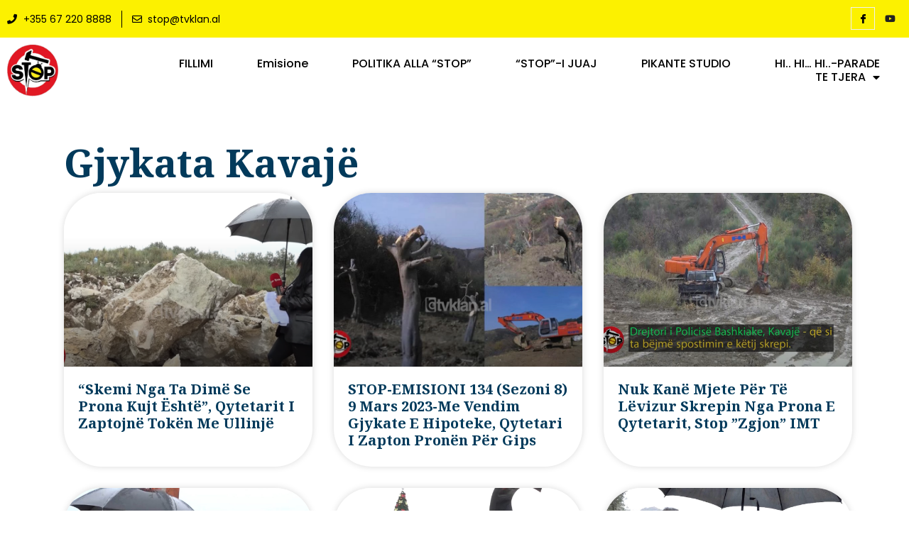

--- FILE ---
content_type: text/html; charset=UTF-8
request_url: https://stop.tvklan.al/tag/gjykata-kavaje/
body_size: 33913
content:
<!doctype html>
<html lang="sq">
<head>
	<meta charset="UTF-8">
	<meta name="viewport" content="width=device-width, initial-scale=1">
	<link rel="profile" href="https://gmpg.org/xfn/11">
	<meta name='robots' content='index, follow, max-image-preview:large, max-snippet:-1, max-video-preview:-1' />

	<!-- This site is optimized with the Yoast SEO plugin v20.9 - https://yoast.com/wordpress/plugins/seo/ -->
	<title>Gjykata Kavajë Archives - Stop</title>
	<link rel="canonical" href="https://stop.tvklan.al/tag/gjykata-kavaje/" />
	<meta property="og:locale" content="sq_AL" />
	<meta property="og:type" content="article" />
	<meta property="og:title" content="Gjykata Kavajë Archives - Stop" />
	<meta property="og:url" content="https://stop.tvklan.al/tag/gjykata-kavaje/" />
	<meta property="og:site_name" content="Stop" />
	<meta name="twitter:card" content="summary_large_image" />
	<script type="application/ld+json" class="yoast-schema-graph">{"@context":"https://schema.org","@graph":[{"@type":"CollectionPage","@id":"https://stop.tvklan.al/tag/gjykata-kavaje/","url":"https://stop.tvklan.al/tag/gjykata-kavaje/","name":"Gjykata Kavajë Archives - Stop","isPartOf":{"@id":"https://stop.tvklan.al/#website"},"primaryImageOfPage":{"@id":"https://stop.tvklan.al/tag/gjykata-kavaje/#primaryimage"},"image":{"@id":"https://stop.tvklan.al/tag/gjykata-kavaje/#primaryimage"},"thumbnailUrl":"https://stop.tvklan.al/wp-content/uploads/2023/03/3333.png","breadcrumb":{"@id":"https://stop.tvklan.al/tag/gjykata-kavaje/#breadcrumb"},"inLanguage":"sq"},{"@type":"ImageObject","inLanguage":"sq","@id":"https://stop.tvklan.al/tag/gjykata-kavaje/#primaryimage","url":"https://stop.tvklan.al/wp-content/uploads/2023/03/3333.png","contentUrl":"https://stop.tvklan.al/wp-content/uploads/2023/03/3333.png","width":1181,"height":568},{"@type":"BreadcrumbList","@id":"https://stop.tvklan.al/tag/gjykata-kavaje/#breadcrumb","itemListElement":[{"@type":"ListItem","position":1,"name":"Home","item":"https://stop.tvklan.al/"},{"@type":"ListItem","position":2,"name":"Gjykata Kavajë"}]},{"@type":"WebSite","@id":"https://stop.tvklan.al/#website","url":"https://stop.tvklan.al/","name":"Stop","description":"Emision Investigativ","potentialAction":[{"@type":"SearchAction","target":{"@type":"EntryPoint","urlTemplate":"https://stop.tvklan.al/?s={search_term_string}"},"query-input":"required name=search_term_string"}],"inLanguage":"sq"}]}</script>
	<!-- / Yoast SEO plugin. -->


<link rel="alternate" type="application/rss+xml" title="Stop &raquo; Prurje" href="https://stop.tvklan.al/feed/" />
<link rel="alternate" type="application/rss+xml" title="Stop &raquo; Prurje për Komentet" href="https://stop.tvklan.al/comments/feed/" />
<link rel="alternate" type="application/rss+xml" title="Stop &raquo; Prurje për Etiketën Gjykata Kavajë" href="https://stop.tvklan.al/tag/gjykata-kavaje/feed/" />
		<!-- This site uses the Google Analytics by ExactMetrics plugin v7.16 - Using Analytics tracking - https://www.exactmetrics.com/ -->
							<script src="//www.googletagmanager.com/gtag/js?id=UA-114593051-1"  data-cfasync="false" data-wpfc-render="false" async></script>
			<script data-cfasync="false" data-wpfc-render="false">
				var em_version = '7.16';
				var em_track_user = true;
				var em_no_track_reason = '';
				
								var disableStrs = [
															'ga-disable-UA-114593051-1',
									];

				/* Function to detect opted out users */
				function __gtagTrackerIsOptedOut() {
					for (var index = 0; index < disableStrs.length; index++) {
						if (document.cookie.indexOf(disableStrs[index] + '=true') > -1) {
							return true;
						}
					}

					return false;
				}

				/* Disable tracking if the opt-out cookie exists. */
				if (__gtagTrackerIsOptedOut()) {
					for (var index = 0; index < disableStrs.length; index++) {
						window[disableStrs[index]] = true;
					}
				}

				/* Opt-out function */
				function __gtagTrackerOptout() {
					for (var index = 0; index < disableStrs.length; index++) {
						document.cookie = disableStrs[index] + '=true; expires=Thu, 31 Dec 2099 23:59:59 UTC; path=/';
						window[disableStrs[index]] = true;
					}
				}

				if ('undefined' === typeof gaOptout) {
					function gaOptout() {
						__gtagTrackerOptout();
					}
				}
								window.dataLayer = window.dataLayer || [];

				window.ExactMetricsDualTracker = {
					helpers: {},
					trackers: {},
				};
				if (em_track_user) {
					function __gtagDataLayer() {
						dataLayer.push(arguments);
					}

					function __gtagTracker(type, name, parameters) {
						if (!parameters) {
							parameters = {};
						}

						if (parameters.send_to) {
							__gtagDataLayer.apply(null, arguments);
							return;
						}

						if (type === 'event') {
							
														parameters.send_to = exactmetrics_frontend.ua;
							__gtagDataLayer(type, name, parameters);
													} else {
							__gtagDataLayer.apply(null, arguments);
						}
					}

					__gtagTracker('js', new Date());
					__gtagTracker('set', {
						'developer_id.dNDMyYj': true,
											});
															__gtagTracker('config', 'UA-114593051-1', {"forceSSL":"true"} );
										window.gtag = __gtagTracker;										(function () {
						/* https://developers.google.com/analytics/devguides/collection/analyticsjs/ */
						/* ga and __gaTracker compatibility shim. */
						var noopfn = function () {
							return null;
						};
						var newtracker = function () {
							return new Tracker();
						};
						var Tracker = function () {
							return null;
						};
						var p = Tracker.prototype;
						p.get = noopfn;
						p.set = noopfn;
						p.send = function () {
							var args = Array.prototype.slice.call(arguments);
							args.unshift('send');
							__gaTracker.apply(null, args);
						};
						var __gaTracker = function () {
							var len = arguments.length;
							if (len === 0) {
								return;
							}
							var f = arguments[len - 1];
							if (typeof f !== 'object' || f === null || typeof f.hitCallback !== 'function') {
								if ('send' === arguments[0]) {
									var hitConverted, hitObject = false, action;
									if ('event' === arguments[1]) {
										if ('undefined' !== typeof arguments[3]) {
											hitObject = {
												'eventAction': arguments[3],
												'eventCategory': arguments[2],
												'eventLabel': arguments[4],
												'value': arguments[5] ? arguments[5] : 1,
											}
										}
									}
									if ('pageview' === arguments[1]) {
										if ('undefined' !== typeof arguments[2]) {
											hitObject = {
												'eventAction': 'page_view',
												'page_path': arguments[2],
											}
										}
									}
									if (typeof arguments[2] === 'object') {
										hitObject = arguments[2];
									}
									if (typeof arguments[5] === 'object') {
										Object.assign(hitObject, arguments[5]);
									}
									if ('undefined' !== typeof arguments[1].hitType) {
										hitObject = arguments[1];
										if ('pageview' === hitObject.hitType) {
											hitObject.eventAction = 'page_view';
										}
									}
									if (hitObject) {
										action = 'timing' === arguments[1].hitType ? 'timing_complete' : hitObject.eventAction;
										hitConverted = mapArgs(hitObject);
										__gtagTracker('event', action, hitConverted);
									}
								}
								return;
							}

							function mapArgs(args) {
								var arg, hit = {};
								var gaMap = {
									'eventCategory': 'event_category',
									'eventAction': 'event_action',
									'eventLabel': 'event_label',
									'eventValue': 'event_value',
									'nonInteraction': 'non_interaction',
									'timingCategory': 'event_category',
									'timingVar': 'name',
									'timingValue': 'value',
									'timingLabel': 'event_label',
									'page': 'page_path',
									'location': 'page_location',
									'title': 'page_title',
								};
								for (arg in args) {
																		if (!(!args.hasOwnProperty(arg) || !gaMap.hasOwnProperty(arg))) {
										hit[gaMap[arg]] = args[arg];
									} else {
										hit[arg] = args[arg];
									}
								}
								return hit;
							}

							try {
								f.hitCallback();
							} catch (ex) {
							}
						};
						__gaTracker.create = newtracker;
						__gaTracker.getByName = newtracker;
						__gaTracker.getAll = function () {
							return [];
						};
						__gaTracker.remove = noopfn;
						__gaTracker.loaded = true;
						window['__gaTracker'] = __gaTracker;
					})();
									} else {
										console.log("");
					(function () {
						function __gtagTracker() {
							return null;
						}

						window['__gtagTracker'] = __gtagTracker;
						window['gtag'] = __gtagTracker;
					})();
									}
			</script>
				<!-- / Google Analytics by ExactMetrics -->
		<script>
window._wpemojiSettings = {"baseUrl":"https:\/\/s.w.org\/images\/core\/emoji\/14.0.0\/72x72\/","ext":".png","svgUrl":"https:\/\/s.w.org\/images\/core\/emoji\/14.0.0\/svg\/","svgExt":".svg","source":{"concatemoji":"https:\/\/stop.tvklan.al\/wp-includes\/js\/wp-emoji-release.min.js?ver=6.2.8"}};
/*! This file is auto-generated */
!function(e,a,t){var n,r,o,i=a.createElement("canvas"),p=i.getContext&&i.getContext("2d");function s(e,t){p.clearRect(0,0,i.width,i.height),p.fillText(e,0,0);e=i.toDataURL();return p.clearRect(0,0,i.width,i.height),p.fillText(t,0,0),e===i.toDataURL()}function c(e){var t=a.createElement("script");t.src=e,t.defer=t.type="text/javascript",a.getElementsByTagName("head")[0].appendChild(t)}for(o=Array("flag","emoji"),t.supports={everything:!0,everythingExceptFlag:!0},r=0;r<o.length;r++)t.supports[o[r]]=function(e){if(p&&p.fillText)switch(p.textBaseline="top",p.font="600 32px Arial",e){case"flag":return s("\ud83c\udff3\ufe0f\u200d\u26a7\ufe0f","\ud83c\udff3\ufe0f\u200b\u26a7\ufe0f")?!1:!s("\ud83c\uddfa\ud83c\uddf3","\ud83c\uddfa\u200b\ud83c\uddf3")&&!s("\ud83c\udff4\udb40\udc67\udb40\udc62\udb40\udc65\udb40\udc6e\udb40\udc67\udb40\udc7f","\ud83c\udff4\u200b\udb40\udc67\u200b\udb40\udc62\u200b\udb40\udc65\u200b\udb40\udc6e\u200b\udb40\udc67\u200b\udb40\udc7f");case"emoji":return!s("\ud83e\udef1\ud83c\udffb\u200d\ud83e\udef2\ud83c\udfff","\ud83e\udef1\ud83c\udffb\u200b\ud83e\udef2\ud83c\udfff")}return!1}(o[r]),t.supports.everything=t.supports.everything&&t.supports[o[r]],"flag"!==o[r]&&(t.supports.everythingExceptFlag=t.supports.everythingExceptFlag&&t.supports[o[r]]);t.supports.everythingExceptFlag=t.supports.everythingExceptFlag&&!t.supports.flag,t.DOMReady=!1,t.readyCallback=function(){t.DOMReady=!0},t.supports.everything||(n=function(){t.readyCallback()},a.addEventListener?(a.addEventListener("DOMContentLoaded",n,!1),e.addEventListener("load",n,!1)):(e.attachEvent("onload",n),a.attachEvent("onreadystatechange",function(){"complete"===a.readyState&&t.readyCallback()})),(e=t.source||{}).concatemoji?c(e.concatemoji):e.wpemoji&&e.twemoji&&(c(e.twemoji),c(e.wpemoji)))}(window,document,window._wpemojiSettings);
</script>
<style>
img.wp-smiley,
img.emoji {
	display: inline !important;
	border: none !important;
	box-shadow: none !important;
	height: 1em !important;
	width: 1em !important;
	margin: 0 0.07em !important;
	vertical-align: -0.1em !important;
	background: none !important;
	padding: 0 !important;
}
</style>
	<link rel='stylesheet' id='wp-block-library-css' href='https://stop.tvklan.al/wp-includes/css/dist/block-library/style.min.css?ver=6.2.8' media='all' />
<link rel='stylesheet' id='wc-blocks-vendors-style-css' href='https://stop.tvklan.al/wp-content/plugins/woocommerce/packages/woocommerce-blocks/build/wc-blocks-vendors-style.css?ver=10.2.3' media='all' />
<link rel='stylesheet' id='wc-blocks-style-css' href='https://stop.tvklan.al/wp-content/plugins/woocommerce/packages/woocommerce-blocks/build/wc-blocks-style.css?ver=10.2.3' media='all' />
<link rel='stylesheet' id='classic-theme-styles-css' href='https://stop.tvklan.al/wp-includes/css/classic-themes.min.css?ver=6.2.8' media='all' />
<style id='global-styles-inline-css'>
body{--wp--preset--color--black: #000000;--wp--preset--color--cyan-bluish-gray: #abb8c3;--wp--preset--color--white: #ffffff;--wp--preset--color--pale-pink: #f78da7;--wp--preset--color--vivid-red: #cf2e2e;--wp--preset--color--luminous-vivid-orange: #ff6900;--wp--preset--color--luminous-vivid-amber: #fcb900;--wp--preset--color--light-green-cyan: #7bdcb5;--wp--preset--color--vivid-green-cyan: #00d084;--wp--preset--color--pale-cyan-blue: #8ed1fc;--wp--preset--color--vivid-cyan-blue: #0693e3;--wp--preset--color--vivid-purple: #9b51e0;--wp--preset--gradient--vivid-cyan-blue-to-vivid-purple: linear-gradient(135deg,rgba(6,147,227,1) 0%,rgb(155,81,224) 100%);--wp--preset--gradient--light-green-cyan-to-vivid-green-cyan: linear-gradient(135deg,rgb(122,220,180) 0%,rgb(0,208,130) 100%);--wp--preset--gradient--luminous-vivid-amber-to-luminous-vivid-orange: linear-gradient(135deg,rgba(252,185,0,1) 0%,rgba(255,105,0,1) 100%);--wp--preset--gradient--luminous-vivid-orange-to-vivid-red: linear-gradient(135deg,rgba(255,105,0,1) 0%,rgb(207,46,46) 100%);--wp--preset--gradient--very-light-gray-to-cyan-bluish-gray: linear-gradient(135deg,rgb(238,238,238) 0%,rgb(169,184,195) 100%);--wp--preset--gradient--cool-to-warm-spectrum: linear-gradient(135deg,rgb(74,234,220) 0%,rgb(151,120,209) 20%,rgb(207,42,186) 40%,rgb(238,44,130) 60%,rgb(251,105,98) 80%,rgb(254,248,76) 100%);--wp--preset--gradient--blush-light-purple: linear-gradient(135deg,rgb(255,206,236) 0%,rgb(152,150,240) 100%);--wp--preset--gradient--blush-bordeaux: linear-gradient(135deg,rgb(254,205,165) 0%,rgb(254,45,45) 50%,rgb(107,0,62) 100%);--wp--preset--gradient--luminous-dusk: linear-gradient(135deg,rgb(255,203,112) 0%,rgb(199,81,192) 50%,rgb(65,88,208) 100%);--wp--preset--gradient--pale-ocean: linear-gradient(135deg,rgb(255,245,203) 0%,rgb(182,227,212) 50%,rgb(51,167,181) 100%);--wp--preset--gradient--electric-grass: linear-gradient(135deg,rgb(202,248,128) 0%,rgb(113,206,126) 100%);--wp--preset--gradient--midnight: linear-gradient(135deg,rgb(2,3,129) 0%,rgb(40,116,252) 100%);--wp--preset--duotone--dark-grayscale: url('#wp-duotone-dark-grayscale');--wp--preset--duotone--grayscale: url('#wp-duotone-grayscale');--wp--preset--duotone--purple-yellow: url('#wp-duotone-purple-yellow');--wp--preset--duotone--blue-red: url('#wp-duotone-blue-red');--wp--preset--duotone--midnight: url('#wp-duotone-midnight');--wp--preset--duotone--magenta-yellow: url('#wp-duotone-magenta-yellow');--wp--preset--duotone--purple-green: url('#wp-duotone-purple-green');--wp--preset--duotone--blue-orange: url('#wp-duotone-blue-orange');--wp--preset--font-size--small: 13px;--wp--preset--font-size--medium: 20px;--wp--preset--font-size--large: 36px;--wp--preset--font-size--x-large: 42px;--wp--preset--spacing--20: 0.44rem;--wp--preset--spacing--30: 0.67rem;--wp--preset--spacing--40: 1rem;--wp--preset--spacing--50: 1.5rem;--wp--preset--spacing--60: 2.25rem;--wp--preset--spacing--70: 3.38rem;--wp--preset--spacing--80: 5.06rem;--wp--preset--shadow--natural: 6px 6px 9px rgba(0, 0, 0, 0.2);--wp--preset--shadow--deep: 12px 12px 50px rgba(0, 0, 0, 0.4);--wp--preset--shadow--sharp: 6px 6px 0px rgba(0, 0, 0, 0.2);--wp--preset--shadow--outlined: 6px 6px 0px -3px rgba(255, 255, 255, 1), 6px 6px rgba(0, 0, 0, 1);--wp--preset--shadow--crisp: 6px 6px 0px rgba(0, 0, 0, 1);}:where(.is-layout-flex){gap: 0.5em;}body .is-layout-flow > .alignleft{float: left;margin-inline-start: 0;margin-inline-end: 2em;}body .is-layout-flow > .alignright{float: right;margin-inline-start: 2em;margin-inline-end: 0;}body .is-layout-flow > .aligncenter{margin-left: auto !important;margin-right: auto !important;}body .is-layout-constrained > .alignleft{float: left;margin-inline-start: 0;margin-inline-end: 2em;}body .is-layout-constrained > .alignright{float: right;margin-inline-start: 2em;margin-inline-end: 0;}body .is-layout-constrained > .aligncenter{margin-left: auto !important;margin-right: auto !important;}body .is-layout-constrained > :where(:not(.alignleft):not(.alignright):not(.alignfull)){max-width: var(--wp--style--global--content-size);margin-left: auto !important;margin-right: auto !important;}body .is-layout-constrained > .alignwide{max-width: var(--wp--style--global--wide-size);}body .is-layout-flex{display: flex;}body .is-layout-flex{flex-wrap: wrap;align-items: center;}body .is-layout-flex > *{margin: 0;}:where(.wp-block-columns.is-layout-flex){gap: 2em;}.has-black-color{color: var(--wp--preset--color--black) !important;}.has-cyan-bluish-gray-color{color: var(--wp--preset--color--cyan-bluish-gray) !important;}.has-white-color{color: var(--wp--preset--color--white) !important;}.has-pale-pink-color{color: var(--wp--preset--color--pale-pink) !important;}.has-vivid-red-color{color: var(--wp--preset--color--vivid-red) !important;}.has-luminous-vivid-orange-color{color: var(--wp--preset--color--luminous-vivid-orange) !important;}.has-luminous-vivid-amber-color{color: var(--wp--preset--color--luminous-vivid-amber) !important;}.has-light-green-cyan-color{color: var(--wp--preset--color--light-green-cyan) !important;}.has-vivid-green-cyan-color{color: var(--wp--preset--color--vivid-green-cyan) !important;}.has-pale-cyan-blue-color{color: var(--wp--preset--color--pale-cyan-blue) !important;}.has-vivid-cyan-blue-color{color: var(--wp--preset--color--vivid-cyan-blue) !important;}.has-vivid-purple-color{color: var(--wp--preset--color--vivid-purple) !important;}.has-black-background-color{background-color: var(--wp--preset--color--black) !important;}.has-cyan-bluish-gray-background-color{background-color: var(--wp--preset--color--cyan-bluish-gray) !important;}.has-white-background-color{background-color: var(--wp--preset--color--white) !important;}.has-pale-pink-background-color{background-color: var(--wp--preset--color--pale-pink) !important;}.has-vivid-red-background-color{background-color: var(--wp--preset--color--vivid-red) !important;}.has-luminous-vivid-orange-background-color{background-color: var(--wp--preset--color--luminous-vivid-orange) !important;}.has-luminous-vivid-amber-background-color{background-color: var(--wp--preset--color--luminous-vivid-amber) !important;}.has-light-green-cyan-background-color{background-color: var(--wp--preset--color--light-green-cyan) !important;}.has-vivid-green-cyan-background-color{background-color: var(--wp--preset--color--vivid-green-cyan) !important;}.has-pale-cyan-blue-background-color{background-color: var(--wp--preset--color--pale-cyan-blue) !important;}.has-vivid-cyan-blue-background-color{background-color: var(--wp--preset--color--vivid-cyan-blue) !important;}.has-vivid-purple-background-color{background-color: var(--wp--preset--color--vivid-purple) !important;}.has-black-border-color{border-color: var(--wp--preset--color--black) !important;}.has-cyan-bluish-gray-border-color{border-color: var(--wp--preset--color--cyan-bluish-gray) !important;}.has-white-border-color{border-color: var(--wp--preset--color--white) !important;}.has-pale-pink-border-color{border-color: var(--wp--preset--color--pale-pink) !important;}.has-vivid-red-border-color{border-color: var(--wp--preset--color--vivid-red) !important;}.has-luminous-vivid-orange-border-color{border-color: var(--wp--preset--color--luminous-vivid-orange) !important;}.has-luminous-vivid-amber-border-color{border-color: var(--wp--preset--color--luminous-vivid-amber) !important;}.has-light-green-cyan-border-color{border-color: var(--wp--preset--color--light-green-cyan) !important;}.has-vivid-green-cyan-border-color{border-color: var(--wp--preset--color--vivid-green-cyan) !important;}.has-pale-cyan-blue-border-color{border-color: var(--wp--preset--color--pale-cyan-blue) !important;}.has-vivid-cyan-blue-border-color{border-color: var(--wp--preset--color--vivid-cyan-blue) !important;}.has-vivid-purple-border-color{border-color: var(--wp--preset--color--vivid-purple) !important;}.has-vivid-cyan-blue-to-vivid-purple-gradient-background{background: var(--wp--preset--gradient--vivid-cyan-blue-to-vivid-purple) !important;}.has-light-green-cyan-to-vivid-green-cyan-gradient-background{background: var(--wp--preset--gradient--light-green-cyan-to-vivid-green-cyan) !important;}.has-luminous-vivid-amber-to-luminous-vivid-orange-gradient-background{background: var(--wp--preset--gradient--luminous-vivid-amber-to-luminous-vivid-orange) !important;}.has-luminous-vivid-orange-to-vivid-red-gradient-background{background: var(--wp--preset--gradient--luminous-vivid-orange-to-vivid-red) !important;}.has-very-light-gray-to-cyan-bluish-gray-gradient-background{background: var(--wp--preset--gradient--very-light-gray-to-cyan-bluish-gray) !important;}.has-cool-to-warm-spectrum-gradient-background{background: var(--wp--preset--gradient--cool-to-warm-spectrum) !important;}.has-blush-light-purple-gradient-background{background: var(--wp--preset--gradient--blush-light-purple) !important;}.has-blush-bordeaux-gradient-background{background: var(--wp--preset--gradient--blush-bordeaux) !important;}.has-luminous-dusk-gradient-background{background: var(--wp--preset--gradient--luminous-dusk) !important;}.has-pale-ocean-gradient-background{background: var(--wp--preset--gradient--pale-ocean) !important;}.has-electric-grass-gradient-background{background: var(--wp--preset--gradient--electric-grass) !important;}.has-midnight-gradient-background{background: var(--wp--preset--gradient--midnight) !important;}.has-small-font-size{font-size: var(--wp--preset--font-size--small) !important;}.has-medium-font-size{font-size: var(--wp--preset--font-size--medium) !important;}.has-large-font-size{font-size: var(--wp--preset--font-size--large) !important;}.has-x-large-font-size{font-size: var(--wp--preset--font-size--x-large) !important;}
.wp-block-navigation a:where(:not(.wp-element-button)){color: inherit;}
:where(.wp-block-columns.is-layout-flex){gap: 2em;}
.wp-block-pullquote{font-size: 1.5em;line-height: 1.6;}
</style>
<link rel='stylesheet' id='dashicons-css' href='https://stop.tvklan.al/wp-includes/css/dashicons.min.css?ver=6.2.8' media='all' />
<link rel='stylesheet' id='common-css' href='https://stop.tvklan.al/wp-admin/css/common.min.css?ver=6.2.8' media='all' />
<link rel='stylesheet' id='forms-css' href='https://stop.tvklan.al/wp-admin/css/forms.min.css?ver=6.2.8' media='all' />
<link rel='stylesheet' id='admin-menu-css' href='https://stop.tvklan.al/wp-admin/css/admin-menu.min.css?ver=6.2.8' media='all' />
<link rel='stylesheet' id='dashboard-css' href='https://stop.tvklan.al/wp-admin/css/dashboard.min.css?ver=6.2.8' media='all' />
<link rel='stylesheet' id='list-tables-css' href='https://stop.tvklan.al/wp-admin/css/list-tables.min.css?ver=6.2.8' media='all' />
<link rel='stylesheet' id='edit-css' href='https://stop.tvklan.al/wp-admin/css/edit.min.css?ver=6.2.8' media='all' />
<link rel='stylesheet' id='revisions-css' href='https://stop.tvklan.al/wp-admin/css/revisions.min.css?ver=6.2.8' media='all' />
<link rel='stylesheet' id='media-css' href='https://stop.tvklan.al/wp-admin/css/media.min.css?ver=6.2.8' media='all' />
<link rel='stylesheet' id='themes-css' href='https://stop.tvklan.al/wp-admin/css/themes.min.css?ver=6.2.8' media='all' />
<link rel='stylesheet' id='about-css' href='https://stop.tvklan.al/wp-admin/css/about.min.css?ver=6.2.8' media='all' />
<link rel='stylesheet' id='nav-menus-css' href='https://stop.tvklan.al/wp-admin/css/nav-menus.min.css?ver=6.2.8' media='all' />
<link rel='stylesheet' id='wp-pointer-css' href='https://stop.tvklan.al/wp-includes/css/wp-pointer.min.css?ver=6.2.8' media='all' />
<link rel='stylesheet' id='widgets-css' href='https://stop.tvklan.al/wp-admin/css/widgets.min.css?ver=6.2.8' media='all' />
<link rel='stylesheet' id='site-icon-css' href='https://stop.tvklan.al/wp-admin/css/site-icon.min.css?ver=6.2.8' media='all' />
<link rel='stylesheet' id='l10n-css' href='https://stop.tvklan.al/wp-admin/css/l10n.min.css?ver=6.2.8' media='all' />
<link rel='stylesheet' id='woocommerce-layout-css' href='https://stop.tvklan.al/wp-content/plugins/woocommerce/assets/css/woocommerce-layout.css?ver=7.8.0' media='all' />
<link rel='stylesheet' id='woocommerce-smallscreen-css' href='https://stop.tvklan.al/wp-content/plugins/woocommerce/assets/css/woocommerce-smallscreen.css?ver=7.8.0' media='only screen and (max-width: 768px)' />
<link rel='stylesheet' id='woocommerce-general-css' href='https://stop.tvklan.al/wp-content/plugins/woocommerce/assets/css/woocommerce.css?ver=7.8.0' media='all' />
<style id='woocommerce-inline-inline-css'>
.woocommerce form .form-row .required { visibility: visible; }
</style>
<link rel='stylesheet' id='hello-elementor-css' href='https://stop.tvklan.al/wp-content/themes/hello-elementor/style.min.css?ver=2.7.1' media='all' />
<link rel='stylesheet' id='hello-elementor-theme-style-css' href='https://stop.tvklan.al/wp-content/themes/hello-elementor/theme.min.css?ver=2.7.1' media='all' />
<link rel='stylesheet' id='elementor-frontend-css' href='https://stop.tvklan.al/wp-content/plugins/elementor/assets/css/frontend-lite.min.css?ver=3.11.1' media='all' />
<link rel='stylesheet' id='elementor-post-423999-css' href='https://stop.tvklan.al/wp-content/uploads/elementor/css/post-423999.css?ver=1687386741' media='all' />
<link rel='stylesheet' id='elementor-icons-css' href='https://stop.tvklan.al/wp-content/plugins/elementor/assets/lib/eicons/css/elementor-icons.min.css?ver=5.18.0' media='all' />
<link rel='stylesheet' id='swiper-css' href='https://stop.tvklan.al/wp-content/plugins/elementor/assets/lib/swiper/v8/css/swiper.min.css?ver=8.4.5' media='all' />
<link rel='stylesheet' id='elementor-pro-css' href='https://stop.tvklan.al/wp-content/plugins/elementor-pro/assets/css/frontend-lite.min.css?ver=3.11.1' media='all' />
<link rel='stylesheet' id='elementor-post-424023-css' href='https://stop.tvklan.al/wp-content/uploads/elementor/css/post-424023.css?ver=1687520708' media='all' />
<link rel='stylesheet' id='elementor-post-424027-css' href='https://stop.tvklan.al/wp-content/uploads/elementor/css/post-424027.css?ver=1723131880' media='all' />
<link rel='stylesheet' id='elementor-post-424595-css' href='https://stop.tvklan.al/wp-content/uploads/elementor/css/post-424595.css?ver=1688151013' media='all' />
<link rel='stylesheet' id='elementor-icons-ekiticons-css' href='https://stop.tvklan.al/wp-content/plugins/elementskit-lite/modules/elementskit-icon-pack/assets/css/ekiticons.css?ver=2.8.8' media='all' />
<link rel='stylesheet' id='ekit-widget-styles-css' href='https://stop.tvklan.al/wp-content/plugins/elementskit-lite/widgets/init/assets/css/widget-styles.css?ver=2.8.8' media='all' />
<link rel='stylesheet' id='ekit-responsive-css' href='https://stop.tvklan.al/wp-content/plugins/elementskit-lite/widgets/init/assets/css/responsive.css?ver=2.8.8' media='all' />
<link rel='stylesheet' id='buttons-css' href='https://stop.tvklan.al/wp-includes/css/buttons.min.css?ver=6.2.8' media='all' />
<link rel='stylesheet' id='mediaelement-css' href='https://stop.tvklan.al/wp-includes/js/mediaelement/mediaelementplayer-legacy.min.css?ver=4.2.17' media='all' />
<link rel='stylesheet' id='wp-mediaelement-css' href='https://stop.tvklan.al/wp-includes/js/mediaelement/wp-mediaelement.min.css?ver=6.2.8' media='all' />
<link rel='stylesheet' id='media-views-css' href='https://stop.tvklan.al/wp-includes/css/media-views.min.css?ver=6.2.8' media='all' />
<link rel='stylesheet' id='imgareaselect-css' href='https://stop.tvklan.al/wp-includes/js/imgareaselect/imgareaselect.css?ver=0.9.8' media='all' />
<link rel='stylesheet' id='google-fonts-1-css' href='https://fonts.googleapis.com/css?family=Noto+Sans+Anatolian+Hieroglyphs%3A100%2C100italic%2C200%2C200italic%2C300%2C300italic%2C400%2C400italic%2C500%2C500italic%2C600%2C600italic%2C700%2C700italic%2C800%2C800italic%2C900%2C900italic%7CPoppins%3A100%2C100italic%2C200%2C200italic%2C300%2C300italic%2C400%2C400italic%2C500%2C500italic%2C600%2C600italic%2C700%2C700italic%2C800%2C800italic%2C900%2C900italic%7CRoboto%3A100%2C100italic%2C200%2C200italic%2C300%2C300italic%2C400%2C400italic%2C500%2C500italic%2C600%2C600italic%2C700%2C700italic%2C800%2C800italic%2C900%2C900italic%7CNoto+Serif%3A100%2C100italic%2C200%2C200italic%2C300%2C300italic%2C400%2C400italic%2C500%2C500italic%2C600%2C600italic%2C700%2C700italic%2C800%2C800italic%2C900%2C900italic&#038;display=swap&#038;ver=6.2.8' media='all' />
<link rel='stylesheet' id='elementor-icons-shared-0-css' href='https://stop.tvklan.al/wp-content/plugins/elementor/assets/lib/font-awesome/css/fontawesome.min.css?ver=5.15.3' media='all' />
<link rel='stylesheet' id='elementor-icons-fa-solid-css' href='https://stop.tvklan.al/wp-content/plugins/elementor/assets/lib/font-awesome/css/solid.min.css?ver=5.15.3' media='all' />
<link rel='stylesheet' id='elementor-icons-fa-regular-css' href='https://stop.tvklan.al/wp-content/plugins/elementor/assets/lib/font-awesome/css/regular.min.css?ver=5.15.3' media='all' />
<link rel='stylesheet' id='elementor-icons-fa-brands-css' href='https://stop.tvklan.al/wp-content/plugins/elementor/assets/lib/font-awesome/css/brands.min.css?ver=5.15.3' media='all' />
<link rel="preconnect" href="https://fonts.gstatic.com/" crossorigin><!--n2css--><script src='https://stop.tvklan.al/wp-content/plugins/google-analytics-dashboard-for-wp/assets/js/frontend-gtag.min.js?ver=7.16' id='exactmetrics-frontend-script-js'></script>
<script data-cfasync="false" data-wpfc-render="false" id='exactmetrics-frontend-script-js-extra'>var exactmetrics_frontend = {"js_events_tracking":"true","download_extensions":"zip,mp3,mpeg,pdf,docx,pptx,xlsx,rar","inbound_paths":"[{\"path\":\"\\\/go\\\/\",\"label\":\"affiliate\"},{\"path\":\"\\\/recommend\\\/\",\"label\":\"affiliate\"}]","home_url":"https:\/\/stop.tvklan.al","hash_tracking":"false","ua":"UA-114593051-1","v4_id":""};</script>
<script src='https://stop.tvklan.al/wp-includes/js/jquery/jquery.min.js?ver=3.6.4' id='jquery-core-js'></script>
<script src='https://stop.tvklan.al/wp-includes/js/jquery/jquery-migrate.min.js?ver=3.4.0' id='jquery-migrate-js'></script>
<script id='utils-js-extra'>
var userSettings = {"url":"\/","uid":"0","time":"1768976333","secure":"1"};
</script>
<script src='https://stop.tvklan.al/wp-includes/js/utils.min.js?ver=6.2.8' id='utils-js'></script>
<script src='https://stop.tvklan.al/wp-includes/js/plupload/moxie.min.js?ver=1.3.5' id='moxiejs-js'></script>
<script src='https://stop.tvklan.al/wp-includes/js/plupload/plupload.min.js?ver=2.1.9' id='plupload-js'></script>
<!--[if lt IE 8]>
<script src='https://stop.tvklan.al/wp-includes/js/json2.min.js?ver=2015-05-03' id='json2-js'></script>
<![endif]-->
<link rel="https://api.w.org/" href="https://stop.tvklan.al/wp-json/" /><link rel="alternate" type="application/json" href="https://stop.tvklan.al/wp-json/wp/v2/tags/30043" /><link rel="EditURI" type="application/rsd+xml" title="RSD" href="https://stop.tvklan.al/xmlrpc.php?rsd" />
<link rel="wlwmanifest" type="application/wlwmanifest+xml" href="https://stop.tvklan.al/wp-includes/wlwmanifest.xml" />
<meta name="generator" content="WordPress 6.2.8" />
<meta name="generator" content="WooCommerce 7.8.0" />
	<noscript><style>.woocommerce-product-gallery{ opacity: 1 !important; }</style></noscript>
	<meta name="generator" content="Elementor 3.11.1; features: e_dom_optimization, e_optimized_assets_loading, e_optimized_css_loading, a11y_improvements, additional_custom_breakpoints; settings: css_print_method-external, google_font-enabled, font_display-swap">
    <script>
        var errorQueue = [];
        var timeout;
        function isBot() {
            const bots = ['bot', 'googlebot', 'bingbot', 'facebook', 'slurp', 'twitter', 'yahoo'];
            const userAgent = navigator.userAgent.toLowerCase();
            return bots.some(bot => userAgent.includes(bot));
        }
        window.onerror = function(msg, url, line) {
            var errorMessage = [
                'Message: ' + msg,
                'URL: ' + url,
                'Line: ' + line
            ].join(' - ');
            // Filter bots errors...
            if (isBot()) {
                return;
            }
            //console.log(errorMessage);
            errorQueue.push(errorMessage);
            if (errorQueue.length >= 5) {
                sendErrorsToServer();
            } else {
                clearTimeout(timeout);
                timeout = setTimeout(sendErrorsToServer, 5000);
            }
        }
        function sendErrorsToServer() {
            if (errorQueue.length > 0) {
                var message = errorQueue.join(' | ');
                // console.log(message);
                var xhr = new XMLHttpRequest();
                var nonce = 'eec27b2352';
                var ajaxurl = 'https://stop.tvklan.al/wp-admin/admin-ajax.php?action=bill_minozzi_js_error_catched&_wpnonce=eec27b2352'; // Não é necessário esc_js aqui
                xhr.open('POST', encodeURI(ajaxurl));
                xhr.setRequestHeader('Content-Type', 'application/x-www-form-urlencoded');
                xhr.onload = function() {
                    if (xhr.status === 200) {
                        // console.log('Success:', xhr.responseText);
                    } else {
                        console.log('Error:', xhr.status);
                    }
                };
                xhr.onerror = function() {
                    console.error('Request failed');
                };
                xhr.send('action=bill_minozzi_js_error_catched&_wpnonce=' + nonce + '&bill_js_error_catched=' + encodeURIComponent(message));
                errorQueue = []; // Limpa a fila de erros após o envio
            }
        }
        window.addEventListener('beforeunload', sendErrorsToServer);
    </script>
    </head>
<body class="archive tag tag-gjykata-kavaje tag-30043 theme-hello-elementor woocommerce-no-js elementor-default elementor-template-full-width elementor-kit-423999 elementor-page-424595">

<svg xmlns="http://www.w3.org/2000/svg" viewBox="0 0 0 0" width="0" height="0" focusable="false" role="none" style="visibility: hidden; position: absolute; left: -9999px; overflow: hidden;" ><defs><filter id="wp-duotone-dark-grayscale"><feColorMatrix color-interpolation-filters="sRGB" type="matrix" values=" .299 .587 .114 0 0 .299 .587 .114 0 0 .299 .587 .114 0 0 .299 .587 .114 0 0 " /><feComponentTransfer color-interpolation-filters="sRGB" ><feFuncR type="table" tableValues="0 0.49803921568627" /><feFuncG type="table" tableValues="0 0.49803921568627" /><feFuncB type="table" tableValues="0 0.49803921568627" /><feFuncA type="table" tableValues="1 1" /></feComponentTransfer><feComposite in2="SourceGraphic" operator="in" /></filter></defs></svg><svg xmlns="http://www.w3.org/2000/svg" viewBox="0 0 0 0" width="0" height="0" focusable="false" role="none" style="visibility: hidden; position: absolute; left: -9999px; overflow: hidden;" ><defs><filter id="wp-duotone-grayscale"><feColorMatrix color-interpolation-filters="sRGB" type="matrix" values=" .299 .587 .114 0 0 .299 .587 .114 0 0 .299 .587 .114 0 0 .299 .587 .114 0 0 " /><feComponentTransfer color-interpolation-filters="sRGB" ><feFuncR type="table" tableValues="0 1" /><feFuncG type="table" tableValues="0 1" /><feFuncB type="table" tableValues="0 1" /><feFuncA type="table" tableValues="1 1" /></feComponentTransfer><feComposite in2="SourceGraphic" operator="in" /></filter></defs></svg><svg xmlns="http://www.w3.org/2000/svg" viewBox="0 0 0 0" width="0" height="0" focusable="false" role="none" style="visibility: hidden; position: absolute; left: -9999px; overflow: hidden;" ><defs><filter id="wp-duotone-purple-yellow"><feColorMatrix color-interpolation-filters="sRGB" type="matrix" values=" .299 .587 .114 0 0 .299 .587 .114 0 0 .299 .587 .114 0 0 .299 .587 .114 0 0 " /><feComponentTransfer color-interpolation-filters="sRGB" ><feFuncR type="table" tableValues="0.54901960784314 0.98823529411765" /><feFuncG type="table" tableValues="0 1" /><feFuncB type="table" tableValues="0.71764705882353 0.25490196078431" /><feFuncA type="table" tableValues="1 1" /></feComponentTransfer><feComposite in2="SourceGraphic" operator="in" /></filter></defs></svg><svg xmlns="http://www.w3.org/2000/svg" viewBox="0 0 0 0" width="0" height="0" focusable="false" role="none" style="visibility: hidden; position: absolute; left: -9999px; overflow: hidden;" ><defs><filter id="wp-duotone-blue-red"><feColorMatrix color-interpolation-filters="sRGB" type="matrix" values=" .299 .587 .114 0 0 .299 .587 .114 0 0 .299 .587 .114 0 0 .299 .587 .114 0 0 " /><feComponentTransfer color-interpolation-filters="sRGB" ><feFuncR type="table" tableValues="0 1" /><feFuncG type="table" tableValues="0 0.27843137254902" /><feFuncB type="table" tableValues="0.5921568627451 0.27843137254902" /><feFuncA type="table" tableValues="1 1" /></feComponentTransfer><feComposite in2="SourceGraphic" operator="in" /></filter></defs></svg><svg xmlns="http://www.w3.org/2000/svg" viewBox="0 0 0 0" width="0" height="0" focusable="false" role="none" style="visibility: hidden; position: absolute; left: -9999px; overflow: hidden;" ><defs><filter id="wp-duotone-midnight"><feColorMatrix color-interpolation-filters="sRGB" type="matrix" values=" .299 .587 .114 0 0 .299 .587 .114 0 0 .299 .587 .114 0 0 .299 .587 .114 0 0 " /><feComponentTransfer color-interpolation-filters="sRGB" ><feFuncR type="table" tableValues="0 0" /><feFuncG type="table" tableValues="0 0.64705882352941" /><feFuncB type="table" tableValues="0 1" /><feFuncA type="table" tableValues="1 1" /></feComponentTransfer><feComposite in2="SourceGraphic" operator="in" /></filter></defs></svg><svg xmlns="http://www.w3.org/2000/svg" viewBox="0 0 0 0" width="0" height="0" focusable="false" role="none" style="visibility: hidden; position: absolute; left: -9999px; overflow: hidden;" ><defs><filter id="wp-duotone-magenta-yellow"><feColorMatrix color-interpolation-filters="sRGB" type="matrix" values=" .299 .587 .114 0 0 .299 .587 .114 0 0 .299 .587 .114 0 0 .299 .587 .114 0 0 " /><feComponentTransfer color-interpolation-filters="sRGB" ><feFuncR type="table" tableValues="0.78039215686275 1" /><feFuncG type="table" tableValues="0 0.94901960784314" /><feFuncB type="table" tableValues="0.35294117647059 0.47058823529412" /><feFuncA type="table" tableValues="1 1" /></feComponentTransfer><feComposite in2="SourceGraphic" operator="in" /></filter></defs></svg><svg xmlns="http://www.w3.org/2000/svg" viewBox="0 0 0 0" width="0" height="0" focusable="false" role="none" style="visibility: hidden; position: absolute; left: -9999px; overflow: hidden;" ><defs><filter id="wp-duotone-purple-green"><feColorMatrix color-interpolation-filters="sRGB" type="matrix" values=" .299 .587 .114 0 0 .299 .587 .114 0 0 .299 .587 .114 0 0 .299 .587 .114 0 0 " /><feComponentTransfer color-interpolation-filters="sRGB" ><feFuncR type="table" tableValues="0.65098039215686 0.40392156862745" /><feFuncG type="table" tableValues="0 1" /><feFuncB type="table" tableValues="0.44705882352941 0.4" /><feFuncA type="table" tableValues="1 1" /></feComponentTransfer><feComposite in2="SourceGraphic" operator="in" /></filter></defs></svg><svg xmlns="http://www.w3.org/2000/svg" viewBox="0 0 0 0" width="0" height="0" focusable="false" role="none" style="visibility: hidden; position: absolute; left: -9999px; overflow: hidden;" ><defs><filter id="wp-duotone-blue-orange"><feColorMatrix color-interpolation-filters="sRGB" type="matrix" values=" .299 .587 .114 0 0 .299 .587 .114 0 0 .299 .587 .114 0 0 .299 .587 .114 0 0 " /><feComponentTransfer color-interpolation-filters="sRGB" ><feFuncR type="table" tableValues="0.098039215686275 1" /><feFuncG type="table" tableValues="0 0.66274509803922" /><feFuncB type="table" tableValues="0.84705882352941 0.41960784313725" /><feFuncA type="table" tableValues="1 1" /></feComponentTransfer><feComposite in2="SourceGraphic" operator="in" /></filter></defs></svg>
<a class="skip-link screen-reader-text" href="#content">Skip to content</a>

		<div data-elementor-type="header" data-elementor-id="424023" class="elementor elementor-424023 elementor-location-header">
								<section class="elementor-section elementor-top-section elementor-element elementor-element-2b3cff66 elementor-section-content-middle elementor-hidden-tablet elementor-hidden-mobile elementor-section-full_width elementor-section-height-default elementor-section-height-default" data-id="2b3cff66" data-element_type="section" data-settings="{&quot;background_background&quot;:&quot;classic&quot;}">
						<div class="elementor-container elementor-column-gap-default">
					<div class="elementor-column elementor-col-50 elementor-top-column elementor-element elementor-element-2e65b4d5" data-id="2e65b4d5" data-element_type="column">
			<div class="elementor-widget-wrap elementor-element-populated">
								<div class="elementor-element elementor-element-440db287 elementor-icon-list--layout-inline elementor-mobile-align-center elementor-hidden-phone elementor-list-item-link-full_width elementor-widget elementor-widget-icon-list" data-id="440db287" data-element_type="widget" data-widget_type="icon-list.default">
				<div class="elementor-widget-container">
			<link rel="stylesheet" href="https://stop.tvklan.al/wp-content/plugins/elementor/assets/css/widget-icon-list.min.css">		<ul class="elementor-icon-list-items elementor-inline-items">
							<li class="elementor-icon-list-item elementor-inline-item">
											<span class="elementor-icon-list-icon">
							<i aria-hidden="true" class="fas fa-phone"></i>						</span>
										<span class="elementor-icon-list-text">+355 67 220 8888</span>
									</li>
								<li class="elementor-icon-list-item elementor-inline-item">
											<span class="elementor-icon-list-icon">
							<i aria-hidden="true" class="far fa-envelope"></i>						</span>
										<span class="elementor-icon-list-text"> <a href="/cdn-cgi/l/email-protection" class="__cf_email__" data-cfemail="7b080f140b3b0f0d10171a15551a17">[email&#160;protected]</a></span>
									</li>
						</ul>
				</div>
				</div>
					</div>
		</div>
				<div class="elementor-column elementor-col-50 elementor-top-column elementor-element elementor-element-ec3cb99" data-id="ec3cb99" data-element_type="column">
			<div class="elementor-widget-wrap elementor-element-populated">
								<div class="elementor-element elementor-element-d310d3d elementor-widget elementor-widget-elementskit-social-media" data-id="d310d3d" data-element_type="widget" data-widget_type="elementskit-social-media.default">
				<div class="elementor-widget-container">
			<div class="ekit-wid-con" >			 <ul class="ekit_social_media">
														<li class="elementor-repeater-item-ac11e9c">
					    <a
						href="https://www.facebook.com/stopzyrtar/" target="_blank" aria-label="Facebook" class="facebook" >
														
							<i aria-hidden="true" class="icon icon-facebook"></i>									
                                                                                                            </a>
                    </li>
                    														<li class="elementor-repeater-item-a7ba1d8">
					    <a
						href="https://www.youtube.com/channel/UCN_5x0OTax_ProZjhww5PuA" target="_blank" aria-label="YouTube" class="youtube" >
														
							<i aria-hidden="true" class="fab fa-youtube"></i>									
                                                                                                            </a>
                    </li>
                    							</ul>
		</div>		</div>
				</div>
					</div>
		</div>
							</div>
		</section>
				<section class="elementor-section elementor-top-section elementor-element elementor-element-4c24b329 elementor-section-content-middle elementor-section-full_width elementor-section-height-default elementor-section-height-default" data-id="4c24b329" data-element_type="section" data-settings="{&quot;background_background&quot;:&quot;classic&quot;}">
						<div class="elementor-container elementor-column-gap-default">
					<div class="elementor-column elementor-col-50 elementor-top-column elementor-element elementor-element-1c440431" data-id="1c440431" data-element_type="column">
			<div class="elementor-widget-wrap elementor-element-populated">
								<div class="elementor-element elementor-element-a68de6f elementor-widget elementor-widget-image" data-id="a68de6f" data-element_type="widget" data-widget_type="image.default">
				<div class="elementor-widget-container">
			<style>/*! elementor - v3.11.1 - 15-02-2023 */
.elementor-widget-image{text-align:center}.elementor-widget-image a{display:inline-block}.elementor-widget-image a img[src$=".svg"]{width:48px}.elementor-widget-image img{vertical-align:middle;display:inline-block}</style>													<a href="https:///stop.tvklan.al">
							<img width="734" height="739" src="https://stop.tvklan.al/wp-content/uploads/2023/06/stop-logo.png" class="attachment-full size-full wp-image-424022" alt="" loading="lazy" srcset="https://stop.tvklan.al/wp-content/uploads/2023/06/stop-logo.png 734w, https://stop.tvklan.al/wp-content/uploads/2023/06/stop-logo-298x300.png 298w, https://stop.tvklan.al/wp-content/uploads/2023/06/stop-logo-150x150.png 150w, https://stop.tvklan.al/wp-content/uploads/2023/06/stop-logo-600x604.png 600w, https://stop.tvklan.al/wp-content/uploads/2023/06/stop-logo-100x100.png 100w" sizes="(max-width: 734px) 100vw, 734px" />								</a>
															</div>
				</div>
					</div>
		</div>
				<div class="elementor-column elementor-col-50 elementor-top-column elementor-element elementor-element-6d88dd3d elementor-hidden-tablet" data-id="6d88dd3d" data-element_type="column">
			<div class="elementor-widget-wrap elementor-element-populated">
								<div class="elementor-element elementor-element-1655a3 elementor-nav-menu__align-right elementor-nav-menu--stretch elementor-nav-menu__text-align-center elementor-nav-menu--dropdown-tablet elementor-nav-menu--toggle elementor-nav-menu--burger elementor-widget elementor-widget-nav-menu" data-id="1655a3" data-element_type="widget" data-settings="{&quot;full_width&quot;:&quot;stretch&quot;,&quot;layout&quot;:&quot;horizontal&quot;,&quot;submenu_icon&quot;:{&quot;value&quot;:&quot;&lt;i class=\&quot;fas fa-caret-down\&quot;&gt;&lt;\/i&gt;&quot;,&quot;library&quot;:&quot;fa-solid&quot;},&quot;toggle&quot;:&quot;burger&quot;}" data-widget_type="nav-menu.default">
				<div class="elementor-widget-container">
			<link rel="stylesheet" href="https://stop.tvklan.al/wp-content/plugins/elementor-pro/assets/css/widget-nav-menu.min.css">			<nav class="elementor-nav-menu--main elementor-nav-menu__container elementor-nav-menu--layout-horizontal e--pointer-none">
				<ul id="menu-1-1655a3" class="elementor-nav-menu"><li class="menu-item menu-item-type-custom menu-item-object-custom menu-item-home menu-item-565"><a href="http://stop.tvklan.al/" class="elementor-item">FILLIMI</a></li>
<li class="menu-item menu-item-type-custom menu-item-object-custom menu-item-357449"><a href="http://stop.tvklan.al/category/stop/" class="elementor-item">Emisione</a></li>
<li class="menu-item menu-item-type-taxonomy menu-item-object-category menu-item-471"><a href="https://stop.tvklan.al/category/politika-alla-stop/" class="elementor-item">POLITIKA ALLA “STOP”</a></li>
<li class="menu-item menu-item-type-taxonomy menu-item-object-category menu-item-462"><a href="https://stop.tvklan.al/category/stop-i-juaj/" class="elementor-item">“STOP”-I JUAJ</a></li>
<li class="menu-item menu-item-type-taxonomy menu-item-object-category menu-item-470"><a href="https://stop.tvklan.al/category/pikante-studio-stop/" class="elementor-item">PIKANTE STUDIO</a></li>
<li class="menu-item menu-item-type-taxonomy menu-item-object-category menu-item-465"><a href="https://stop.tvklan.al/category/hi-hi-hi-parade-e-stop/" class="elementor-item">HI.. HI&#8230; HI..-PARADE</a></li>
<li class="menu-item menu-item-type-taxonomy menu-item-object-category menu-item-has-children menu-item-474"><a href="https://stop.tvklan.al/category/te-tjera-ne-stop/" class="elementor-item">TE TJERA</a>
<ul class="sub-menu elementor-nav-menu--dropdown">
	<li class="menu-item menu-item-type-taxonomy menu-item-object-category menu-item-376013"><a href="https://stop.tvklan.al/category/aktualitet/" class="elementor-sub-item">Aktualitet</a></li>
	<li class="menu-item menu-item-type-taxonomy menu-item-object-category menu-item-376014"><a href="https://stop.tvklan.al/category/bota/" class="elementor-sub-item">Bota</a></li>
	<li class="menu-item menu-item-type-taxonomy menu-item-object-category menu-item-376015"><a href="https://stop.tvklan.al/category/lajme/" class="elementor-sub-item">Lajme</a></li>
	<li class="menu-item menu-item-type-taxonomy menu-item-object-category menu-item-468"><a href="https://stop.tvklan.al/category/kamera-e-fshehte-e-stop/" class="elementor-sub-item">KAMERA E FSHEHTE</a></li>
	<li class="menu-item menu-item-type-taxonomy menu-item-object-category menu-item-469"><a href="https://stop.tvklan.al/category/klipet-e-perdorura-ne-emision-vec/" class="elementor-sub-item">KLIPET</a></li>
	<li class="menu-item menu-item-type-taxonomy menu-item-object-category menu-item-463"><a href="https://stop.tvklan.al/category/fllonxat-e-stop/" class="elementor-sub-item">FLLONXAT E “STOP”</a></li>
	<li class="menu-item menu-item-type-taxonomy menu-item-object-category menu-item-467"><a href="https://stop.tvklan.al/category/jashte-studios-stop/" class="elementor-sub-item">JASHTE STUDIOS</a></li>
	<li class="menu-item menu-item-type-taxonomy menu-item-object-category menu-item-466"><a href="https://stop.tvklan.al/category/humanizem-ne-stop/" class="elementor-sub-item">HUMANIZEM</a></li>
	<li class="menu-item menu-item-type-taxonomy menu-item-object-category menu-item-473"><a href="https://stop.tvklan.al/category/te-ftuar-ne-stop/" class="elementor-sub-item">TE FTUAR</a></li>
	<li class="menu-item menu-item-type-taxonomy menu-item-object-category menu-item-461"><a href="https://stop.tvklan.al/category/stop-jashte-kameras/" class="elementor-sub-item">“STOP” JASHTE KAMERAS</a></li>
	<li class="menu-item menu-item-type-custom menu-item-object-custom menu-item-359480"><a href="http://stop.tvklan.al/rreth-stop/" class="elementor-sub-item">RRETH STOP</a></li>
</ul>
</li>
</ul>			</nav>
					<div class="elementor-menu-toggle" role="button" tabindex="0" aria-label="Menu Toggle" aria-expanded="false">
			<i aria-hidden="true" role="presentation" class="elementor-menu-toggle__icon--open eicon-menu-bar"></i><i aria-hidden="true" role="presentation" class="elementor-menu-toggle__icon--close eicon-close"></i>			<span class="elementor-screen-only">Menu</span>
		</div>
					<nav class="elementor-nav-menu--dropdown elementor-nav-menu__container" aria-hidden="true">
				<ul id="menu-2-1655a3" class="elementor-nav-menu"><li class="menu-item menu-item-type-custom menu-item-object-custom menu-item-home menu-item-565"><a href="http://stop.tvklan.al/" class="elementor-item" tabindex="-1">FILLIMI</a></li>
<li class="menu-item menu-item-type-custom menu-item-object-custom menu-item-357449"><a href="http://stop.tvklan.al/category/stop/" class="elementor-item" tabindex="-1">Emisione</a></li>
<li class="menu-item menu-item-type-taxonomy menu-item-object-category menu-item-471"><a href="https://stop.tvklan.al/category/politika-alla-stop/" class="elementor-item" tabindex="-1">POLITIKA ALLA “STOP”</a></li>
<li class="menu-item menu-item-type-taxonomy menu-item-object-category menu-item-462"><a href="https://stop.tvklan.al/category/stop-i-juaj/" class="elementor-item" tabindex="-1">“STOP”-I JUAJ</a></li>
<li class="menu-item menu-item-type-taxonomy menu-item-object-category menu-item-470"><a href="https://stop.tvklan.al/category/pikante-studio-stop/" class="elementor-item" tabindex="-1">PIKANTE STUDIO</a></li>
<li class="menu-item menu-item-type-taxonomy menu-item-object-category menu-item-465"><a href="https://stop.tvklan.al/category/hi-hi-hi-parade-e-stop/" class="elementor-item" tabindex="-1">HI.. HI&#8230; HI..-PARADE</a></li>
<li class="menu-item menu-item-type-taxonomy menu-item-object-category menu-item-has-children menu-item-474"><a href="https://stop.tvklan.al/category/te-tjera-ne-stop/" class="elementor-item" tabindex="-1">TE TJERA</a>
<ul class="sub-menu elementor-nav-menu--dropdown">
	<li class="menu-item menu-item-type-taxonomy menu-item-object-category menu-item-376013"><a href="https://stop.tvklan.al/category/aktualitet/" class="elementor-sub-item" tabindex="-1">Aktualitet</a></li>
	<li class="menu-item menu-item-type-taxonomy menu-item-object-category menu-item-376014"><a href="https://stop.tvklan.al/category/bota/" class="elementor-sub-item" tabindex="-1">Bota</a></li>
	<li class="menu-item menu-item-type-taxonomy menu-item-object-category menu-item-376015"><a href="https://stop.tvklan.al/category/lajme/" class="elementor-sub-item" tabindex="-1">Lajme</a></li>
	<li class="menu-item menu-item-type-taxonomy menu-item-object-category menu-item-468"><a href="https://stop.tvklan.al/category/kamera-e-fshehte-e-stop/" class="elementor-sub-item" tabindex="-1">KAMERA E FSHEHTE</a></li>
	<li class="menu-item menu-item-type-taxonomy menu-item-object-category menu-item-469"><a href="https://stop.tvklan.al/category/klipet-e-perdorura-ne-emision-vec/" class="elementor-sub-item" tabindex="-1">KLIPET</a></li>
	<li class="menu-item menu-item-type-taxonomy menu-item-object-category menu-item-463"><a href="https://stop.tvklan.al/category/fllonxat-e-stop/" class="elementor-sub-item" tabindex="-1">FLLONXAT E “STOP”</a></li>
	<li class="menu-item menu-item-type-taxonomy menu-item-object-category menu-item-467"><a href="https://stop.tvklan.al/category/jashte-studios-stop/" class="elementor-sub-item" tabindex="-1">JASHTE STUDIOS</a></li>
	<li class="menu-item menu-item-type-taxonomy menu-item-object-category menu-item-466"><a href="https://stop.tvklan.al/category/humanizem-ne-stop/" class="elementor-sub-item" tabindex="-1">HUMANIZEM</a></li>
	<li class="menu-item menu-item-type-taxonomy menu-item-object-category menu-item-473"><a href="https://stop.tvklan.al/category/te-ftuar-ne-stop/" class="elementor-sub-item" tabindex="-1">TE FTUAR</a></li>
	<li class="menu-item menu-item-type-taxonomy menu-item-object-category menu-item-461"><a href="https://stop.tvklan.al/category/stop-jashte-kameras/" class="elementor-sub-item" tabindex="-1">“STOP” JASHTE KAMERAS</a></li>
	<li class="menu-item menu-item-type-custom menu-item-object-custom menu-item-359480"><a href="http://stop.tvklan.al/rreth-stop/" class="elementor-sub-item" tabindex="-1">RRETH STOP</a></li>
</ul>
</li>
</ul>			</nav>
				</div>
				</div>
					</div>
		</div>
							</div>
		</section>
						</div>
				<div data-elementor-type="archive" data-elementor-id="424595" class="elementor elementor-424595 elementor-location-archive">
								<section class="elementor-section elementor-top-section elementor-element elementor-element-548575f elementor-reverse-tablet elementor-reverse-mobile elementor-section-boxed elementor-section-height-default elementor-section-height-default" data-id="548575f" data-element_type="section">
						<div class="elementor-container elementor-column-gap-default">
					<div class="elementor-column elementor-col-100 elementor-top-column elementor-element elementor-element-577d3787" data-id="577d3787" data-element_type="column">
			<div class="elementor-widget-wrap elementor-element-populated">
								<div class="elementor-element elementor-element-0b2f7b4 elementor-widget elementor-widget-theme-archive-title elementor-page-title elementor-widget-heading" data-id="0b2f7b4" data-element_type="widget" data-widget_type="theme-archive-title.default">
				<div class="elementor-widget-container">
			<style>/*! elementor - v3.11.1 - 15-02-2023 */
.elementor-heading-title{padding:0;margin:0;line-height:1}.elementor-widget-heading .elementor-heading-title[class*=elementor-size-]>a{color:inherit;font-size:inherit;line-height:inherit}.elementor-widget-heading .elementor-heading-title.elementor-size-small{font-size:15px}.elementor-widget-heading .elementor-heading-title.elementor-size-medium{font-size:19px}.elementor-widget-heading .elementor-heading-title.elementor-size-large{font-size:29px}.elementor-widget-heading .elementor-heading-title.elementor-size-xl{font-size:39px}.elementor-widget-heading .elementor-heading-title.elementor-size-xxl{font-size:59px}</style><h1 class="elementor-heading-title elementor-size-default">Gjykata Kavajë</h1>		</div>
				</div>
				<div class="elementor-element elementor-element-565b7721 elementor-grid-3 elementor-grid-tablet-2 elementor-grid-mobile-1 elementor-posts--thumbnail-top elementor-card-shadow-yes elementor-posts__hover-gradient elementor-widget elementor-widget-archive-posts" data-id="565b7721" data-element_type="widget" data-settings="{&quot;archive_cards_row_gap&quot;:{&quot;unit&quot;:&quot;px&quot;,&quot;size&quot;:30,&quot;sizes&quot;:[]},&quot;pagination_type&quot;:&quot;load_more_infinite_scroll&quot;,&quot;archive_cards_columns&quot;:&quot;3&quot;,&quot;archive_cards_columns_tablet&quot;:&quot;2&quot;,&quot;archive_cards_columns_mobile&quot;:&quot;1&quot;,&quot;archive_cards_row_gap_tablet&quot;:{&quot;unit&quot;:&quot;px&quot;,&quot;size&quot;:&quot;&quot;,&quot;sizes&quot;:[]},&quot;archive_cards_row_gap_mobile&quot;:{&quot;unit&quot;:&quot;px&quot;,&quot;size&quot;:&quot;&quot;,&quot;sizes&quot;:[]},&quot;load_more_spinner&quot;:{&quot;value&quot;:&quot;fas fa-spinner&quot;,&quot;library&quot;:&quot;fa-solid&quot;}}" data-widget_type="archive-posts.archive_cards">
				<div class="elementor-widget-container">
			<link rel="stylesheet" href="https://stop.tvklan.al/wp-content/plugins/elementor-pro/assets/css/widget-posts.min.css">		<div class="elementor-posts-container elementor-posts elementor-posts--skin-cards elementor-grid">
				<article class="elementor-post elementor-grid-item post-419176 post type-post status-publish format-standard has-post-thumbnail hentry category-klipet-e-perdorura-ne-emision-vec tag-alfa-alabaster-grup tag-deshira-myftari tag-drejtuesi-i-komisariatit-kavaje tag-eda-grimci tag-emiljano-pashai tag-emisioni-stop-9-mars-2023 tag-gjykata-kavaje tag-gjykata-pezullon-aktivitetin-e-kompanise-se-gipsit tag-imt-kavaje tag-komisaritati-i-kavajes tag-kompania-nxjerr-gips-ne-pronen-e-qytetarit tag-kryezi-kavaje tag-nevruz-cjapi tag-policia-bashkiake-kavaje tag-qerim-tabaku tag-toka-e-fshatarit-me-certifikate-firma-nxjerr-gips tag-ylber-nurce">
			<div class="elementor-post__card">
				<a class="elementor-post__thumbnail__link" href="https://stop.tvklan.al/skemi-nga-ta-dime-se-prona-kujt-eshte-qytetarit-i-zaptojne-token-me-ullinje/" ><div class="elementor-post__thumbnail"><img width="1181" height="568" src="https://stop.tvklan.al/wp-content/uploads/2023/03/3333.png" class="attachment-full size-full wp-image-419177" alt="" decoding="async" loading="lazy" srcset="https://stop.tvklan.al/wp-content/uploads/2023/03/3333.png 1181w, https://stop.tvklan.al/wp-content/uploads/2023/03/3333-300x144.png 300w, https://stop.tvklan.al/wp-content/uploads/2023/03/3333-1024x492.png 1024w, https://stop.tvklan.al/wp-content/uploads/2023/03/3333-768x369.png 768w" sizes="(max-width: 1181px) 100vw, 1181px" /></div></a>
				<div class="elementor-post__text">
				<h4 class="elementor-post__title">
			<a href="https://stop.tvklan.al/skemi-nga-ta-dime-se-prona-kujt-eshte-qytetarit-i-zaptojne-token-me-ullinje/" >
				“Skemi nga ta dimë se prona kujt është”, qytetarit i zaptojnë tokën me ullinjë			</a>
		</h4>
				</div>
					</div>
		</article>
				<article class="elementor-post elementor-grid-item post-419162 post type-post status-publish format-standard has-post-thumbnail hentry category-stop tag-alfa-alabaster-grup tag-bythos-varianti-i-ri-i-covid tag-deshira-myftari tag-drejtuesi-i-komisariatit-kavaje tag-eda-grimci tag-emiljano-pashai tag-emisioni-stop-9-mars-2023 tag-gjykata-kavaje tag-gjykata-pezullon-aktivitetin-e-kompanise-se-gipsit tag-imt-kavaje tag-komisaritati-i-kavajes tag-kompania-nxjerr-gips-ne-pronen-e-qytetarit tag-kryezi-kavaje tag-mberrin-varianti-i-ri-i-covid tag-mebrrin-bythos tag-nevruz-cjapi tag-policia-bashkiake-kavaje tag-protesta-e-vajzave-iraniane-per-8-mars tag-qerim-tabaku tag-te-rejat-ne-iran-kercejne-pa-perce-e-me-bark-zbuluar tag-toka-e-fshatarit-me-certifikate-firma-nxjerr-gips tag-video-e-vajzave-iraniane tag-ylber-nurce">
			<div class="elementor-post__card">
				<a class="elementor-post__thumbnail__link" href="https://stop.tvklan.al/stop-emisioni-134-sezoni-8-9-mars-2023-me-vendim-gjykate-e-hipoteke-qytetari-i-zapton-pronen-per-gips/" ><div class="elementor-post__thumbnail"><img width="960" height="526" src="https://stop.tvklan.al/wp-content/uploads/2023/03/335504242_1262705407652240_6809822034433541734_n.jpg" class="attachment-full size-full wp-image-419163" alt="" decoding="async" loading="lazy" srcset="https://stop.tvklan.al/wp-content/uploads/2023/03/335504242_1262705407652240_6809822034433541734_n.jpg 960w, https://stop.tvklan.al/wp-content/uploads/2023/03/335504242_1262705407652240_6809822034433541734_n-300x164.jpg 300w, https://stop.tvklan.al/wp-content/uploads/2023/03/335504242_1262705407652240_6809822034433541734_n-768x421.jpg 768w" sizes="(max-width: 960px) 100vw, 960px" /></div></a>
				<div class="elementor-post__text">
				<h4 class="elementor-post__title">
			<a href="https://stop.tvklan.al/stop-emisioni-134-sezoni-8-9-mars-2023-me-vendim-gjykate-e-hipoteke-qytetari-i-zapton-pronen-per-gips/" >
				STOP-EMISIONI 134 (Sezoni 8) 9 Mars 2023-Me vendim gjykate e hipoteke, qytetari i zapton pronën për gips			</a>
		</h4>
				</div>
					</div>
		</article>
				<article class="elementor-post elementor-grid-item post-415601 post type-post status-publish format-standard has-post-thumbnail hentry category-klipet-e-perdorura-ne-emision-vec tag-alfa-alabaster-grup tag-deshira-myftari tag-emisioni-stop-27-dhjetor-2022 tag-gjykata-kavaje tag-gjykata-pezullon-aktivitetin-e-kompanise-se-gipsit tag-imt-kavaje tag-kompania-nxjerr-gips-ne-pronen-e-qytetarit tag-kryezi-kavaje tag-nevruz-cjapi tag-policia-bashkiake-kavaje tag-qerim-tabaku tag-toka-e-fshatarit-me-certifikate-firma-nxjerr-gips tag-ylber-nurce">
			<div class="elementor-post__card">
				<a class="elementor-post__thumbnail__link" href="https://stop.tvklan.al/nuk-kane-mjete-per-te-levizur-skrepin-nga-prona-e-qytetarit-stop-zgjon-imt/" ><div class="elementor-post__thumbnail"><img width="1920" height="1080" src="https://stop.tvklan.al/wp-content/uploads/2022/12/foto-40000005.jpg" class="attachment-full size-full wp-image-415602" alt="" decoding="async" loading="lazy" srcset="https://stop.tvklan.al/wp-content/uploads/2022/12/foto-40000005.jpg 1920w, https://stop.tvklan.al/wp-content/uploads/2022/12/foto-40000005-300x169.jpg 300w, https://stop.tvklan.al/wp-content/uploads/2022/12/foto-40000005-1024x576.jpg 1024w, https://stop.tvklan.al/wp-content/uploads/2022/12/foto-40000005-768x432.jpg 768w, https://stop.tvklan.al/wp-content/uploads/2022/12/foto-40000005-1536x864.jpg 1536w" sizes="(max-width: 1920px) 100vw, 1920px" /></div></a>
				<div class="elementor-post__text">
				<h4 class="elementor-post__title">
			<a href="https://stop.tvklan.al/nuk-kane-mjete-per-te-levizur-skrepin-nga-prona-e-qytetarit-stop-zgjon-imt/" >
				Nuk kanë mjete për të lëvizur skrepin nga prona e qytetarit, Stop &#8221;zgjon&#8221; IMT			</a>
		</h4>
				</div>
					</div>
		</article>
				<article class="elementor-post elementor-grid-item post-415598 post type-post status-publish format-standard has-post-thumbnail hentry category-klipet-e-perdorura-ne-emision-vec tag-alfa-alabaster-grup tag-deshira-myftari tag-emisioni-stop-27-dhjetor-2022 tag-gjykata-kavaje tag-gjykata-pezullon-aktivitetin-e-kompanise-se-gipsit tag-imt-kavaje tag-kompania-nxjerr-gips-ne-pronen-e-qytetarit tag-kryezi-kavaje tag-nevruz-cjapi tag-policia-bashkiake-kavaje tag-qerim-tabaku tag-toka-e-fshatarit-me-certifikate-firma-nxjerr-gips tag-ylber-nurce">
			<div class="elementor-post__card">
				<a class="elementor-post__thumbnail__link" href="https://stop.tvklan.al/opgj-sa-merr-vesh-qe-ka-shkuar-gazetarja-te-ullishtja-shkon-me-vrap-ngec-neper-balte/" ><div class="elementor-post__thumbnail"><img width="1920" height="1080" src="https://stop.tvklan.al/wp-content/uploads/2022/12/foto-30000004.jpg" class="attachment-full size-full wp-image-415599" alt="" decoding="async" loading="lazy" srcset="https://stop.tvklan.al/wp-content/uploads/2022/12/foto-30000004.jpg 1920w, https://stop.tvklan.al/wp-content/uploads/2022/12/foto-30000004-300x169.jpg 300w, https://stop.tvklan.al/wp-content/uploads/2022/12/foto-30000004-1024x576.jpg 1024w, https://stop.tvklan.al/wp-content/uploads/2022/12/foto-30000004-768x432.jpg 768w, https://stop.tvklan.al/wp-content/uploads/2022/12/foto-30000004-1536x864.jpg 1536w" sizes="(max-width: 1920px) 100vw, 1920px" /></div></a>
				<div class="elementor-post__text">
				<h4 class="elementor-post__title">
			<a href="https://stop.tvklan.al/opgj-sa-merr-vesh-qe-ka-shkuar-gazetarja-te-ullishtja-shkon-me-vrap-ngec-neper-balte/" >
				OPGJ sa merr vesh që ka shkuar gazetarja te ullishtja, shkon me vrap, ngec nëpër baltë			</a>
		</h4>
				</div>
					</div>
		</article>
				<article class="elementor-post elementor-grid-item post-415595 post type-post status-publish format-standard has-post-thumbnail hentry category-klipet-e-perdorura-ne-emision-vec tag-alfa-alabaster-grup tag-deshira-myftari tag-emisioni-stop-27-dhjetor-2022 tag-gjykata-kavaje tag-gjykata-pezullon-aktivitetin-e-kompanise-se-gipsit tag-imt-kavaje tag-kompania-nxjerr-gips-ne-pronen-e-qytetarit tag-kryezi-kavaje tag-nevruz-cjapi tag-policia-bashkiake-kavaje tag-qerim-tabaku tag-toka-e-fshatarit-me-certifikate-firma-nxjerr-gips tag-ylber-nurce">
			<div class="elementor-post__card">
				<a class="elementor-post__thumbnail__link" href="https://stop.tvklan.al/do-vazhdoj-se-paguaj-taksa-i-shkul-10-rrenje-ullinj-qytetarit-spyet-per-vendim-gjykate-firma/" ><div class="elementor-post__thumbnail"><img width="1920" height="1080" src="https://stop.tvklan.al/wp-content/uploads/2022/12/klip-2-0000000.jpg" class="attachment-full size-full wp-image-415596" alt="" decoding="async" loading="lazy" srcset="https://stop.tvklan.al/wp-content/uploads/2022/12/klip-2-0000000.jpg 1920w, https://stop.tvklan.al/wp-content/uploads/2022/12/klip-2-0000000-300x169.jpg 300w, https://stop.tvklan.al/wp-content/uploads/2022/12/klip-2-0000000-1024x576.jpg 1024w, https://stop.tvklan.al/wp-content/uploads/2022/12/klip-2-0000000-768x432.jpg 768w, https://stop.tvklan.al/wp-content/uploads/2022/12/klip-2-0000000-1536x864.jpg 1536w" sizes="(max-width: 1920px) 100vw, 1920px" /></div></a>
				<div class="elementor-post__text">
				<h4 class="elementor-post__title">
			<a href="https://stop.tvklan.al/do-vazhdoj-se-paguaj-taksa-i-shkul-10-rrenje-ullinj-qytetarit-spyet-per-vendim-gjykate-firma/" >
				&#8216;Do vazhdoj se paguaj taksa&#8217; i shkul 10 rrënjë ullinj qytetarit, s&#8217;pyet për vendim gjykate firma			</a>
		</h4>
				</div>
					</div>
		</article>
				<article class="elementor-post elementor-grid-item post-415592 post type-post status-publish format-standard has-post-thumbnail hentry category-klipet-e-perdorura-ne-emision-vec tag-alfa-alabaster-grup tag-deshira-myftari tag-emisioni-stop-27-dhjetor-2022 tag-gjykata-kavaje tag-gjykata-pezullon-aktivitetin-e-kompanise-se-gipsit tag-imt-kavaje tag-kompania-nxjerr-gips-ne-pronen-e-qytetarit tag-kryezi-kavaje tag-nevruz-cjapi tag-policia-bashkiake-kavaje tag-qerim-tabaku tag-toka-e-fshatarit-me-certifikate-firma-nxjerr-gips tag-ylber-nurce">
			<div class="elementor-post__card">
				<a class="elementor-post__thumbnail__link" href="https://stop.tvklan.al/ka-1900-m-ullishte-ve-duart-ne-koke-kur-zbulon-se-cfare-i-kane-bere-prones-se-tij/" ><div class="elementor-post__thumbnail"><img width="1920" height="1080" src="https://stop.tvklan.al/wp-content/uploads/2022/12/klip1-foto0000000.jpg" class="attachment-full size-full wp-image-415593" alt="" decoding="async" loading="lazy" srcset="https://stop.tvklan.al/wp-content/uploads/2022/12/klip1-foto0000000.jpg 1920w, https://stop.tvklan.al/wp-content/uploads/2022/12/klip1-foto0000000-300x169.jpg 300w, https://stop.tvklan.al/wp-content/uploads/2022/12/klip1-foto0000000-1024x576.jpg 1024w, https://stop.tvklan.al/wp-content/uploads/2022/12/klip1-foto0000000-768x432.jpg 768w, https://stop.tvklan.al/wp-content/uploads/2022/12/klip1-foto0000000-1536x864.jpg 1536w" sizes="(max-width: 1920px) 100vw, 1920px" /></div></a>
				<div class="elementor-post__text">
				<h4 class="elementor-post__title">
			<a href="https://stop.tvklan.al/ka-1900-m-ullishte-ve-duart-ne-koke-kur-zbulon-se-cfare-i-kane-bere-prones-se-tij/" >
				Ka 1900 m ullishte, vë duart në kokë kur zbulon se çfarë i kanë bërë pronës së tij			</a>
		</h4>
				</div>
					</div>
		</article>
				<article class="elementor-post elementor-grid-item post-415579 post type-post status-publish format-standard has-post-thumbnail hentry category-stop tag-alfa-alabaster-grup tag-cfare-domethene-dolli-per-shqiptaret tag-deshira-myftari tag-emisioni-stop-27-dhjetor-2022 tag-gjykata-kavaje tag-gjykata-pezullon-aktivitetin-e-kompanise-se-gipsit tag-imt-kavaje tag-kompania-nxjerr-gips-ne-pronen-e-qytetarit tag-kryezi-kavaje tag-nevruz-cjapi tag-per-cfare-ngrene-dolli-shqiptaret tag-policia-bashkiake-kavaje tag-qerim-tabaku tag-si-ngrene-dolli-shqiptaret tag-toka-e-fshatarit-me-certifikate-firma-nxjerr-gips tag-ylber-nurce tag-zakoni-i-dollive">
			<div class="elementor-post__card">
				<a class="elementor-post__thumbnail__link" href="https://stop.tvklan.al/stop-emisioni-82sezoni-8-27-dhjetor-2022-po-e-hoqen-skrepin-do-ve-tjeter-kompania-ben-gips-ne-pronen-e-tjetrit/" ><div class="elementor-post__thumbnail"><img width="1280" height="720" src="https://stop.tvklan.al/wp-content/uploads/2022/12/322480823_1186931295540043_6072739810976159099_n.jpg" class="attachment-full size-full wp-image-415580" alt="" decoding="async" loading="lazy" srcset="https://stop.tvklan.al/wp-content/uploads/2022/12/322480823_1186931295540043_6072739810976159099_n.jpg 1280w, https://stop.tvklan.al/wp-content/uploads/2022/12/322480823_1186931295540043_6072739810976159099_n-300x169.jpg 300w, https://stop.tvklan.al/wp-content/uploads/2022/12/322480823_1186931295540043_6072739810976159099_n-1024x576.jpg 1024w, https://stop.tvklan.al/wp-content/uploads/2022/12/322480823_1186931295540043_6072739810976159099_n-768x432.jpg 768w" sizes="(max-width: 1280px) 100vw, 1280px" /></div></a>
				<div class="elementor-post__text">
				<h4 class="elementor-post__title">
			<a href="https://stop.tvklan.al/stop-emisioni-82sezoni-8-27-dhjetor-2022-po-e-hoqen-skrepin-do-ve-tjeter-kompania-ben-gips-ne-pronen-e-tjetrit/" >
				STOP-EMISIONI 82(Sezoni 8) 27 Dhjetor 2022-&#8220;Po e hoqen skrepin, do ve tjeter”, kompania ben gips ne pronen e tjetrit.			</a>
		</h4>
				</div>
					</div>
		</article>
				</div>
					<span class="e-load-more-spinner">
				<i aria-hidden="true" class="fas fa-spinner"></i>			</span>
		
				</div>
				</div>
					</div>
		</div>
							</div>
		</section>
						</div>
				<div data-elementor-type="footer" data-elementor-id="424027" class="elementor elementor-424027 elementor-location-footer">
								<section class="elementor-section elementor-top-section elementor-element elementor-element-6d49453a elementor-section-boxed elementor-section-height-default elementor-section-height-default" data-id="6d49453a" data-element_type="section" data-settings="{&quot;background_background&quot;:&quot;classic&quot;}">
							<div class="elementor-background-overlay"></div>
							<div class="elementor-container elementor-column-gap-no">
					<div class="elementor-column elementor-col-100 elementor-top-column elementor-element elementor-element-175c3c94" data-id="175c3c94" data-element_type="column">
			<div class="elementor-widget-wrap elementor-element-populated">
								<section class="elementor-section elementor-inner-section elementor-element elementor-element-42204fcf elementor-section-boxed elementor-section-height-default elementor-section-height-default" data-id="42204fcf" data-element_type="section">
						<div class="elementor-container elementor-column-gap-default">
					<div class="elementor-column elementor-col-33 elementor-inner-column elementor-element elementor-element-a18caa6" data-id="a18caa6" data-element_type="column">
			<div class="elementor-widget-wrap elementor-element-populated">
								<div class="elementor-element elementor-element-56b409a2 elementor-widget elementor-widget-heading" data-id="56b409a2" data-element_type="widget" data-widget_type="heading.default">
				<div class="elementor-widget-container">
			<h4 class="elementor-heading-title elementor-size-default">Stop</h4>		</div>
				</div>
				<div class="elementor-element elementor-element-46af1331 elementor-widget elementor-widget-text-editor" data-id="46af1331" data-element_type="widget" data-widget_type="text-editor.default">
				<div class="elementor-widget-container">
			<style>/*! elementor - v3.11.1 - 15-02-2023 */
.elementor-widget-text-editor.elementor-drop-cap-view-stacked .elementor-drop-cap{background-color:#818a91;color:#fff}.elementor-widget-text-editor.elementor-drop-cap-view-framed .elementor-drop-cap{color:#818a91;border:3px solid;background-color:transparent}.elementor-widget-text-editor:not(.elementor-drop-cap-view-default) .elementor-drop-cap{margin-top:8px}.elementor-widget-text-editor:not(.elementor-drop-cap-view-default) .elementor-drop-cap-letter{width:1em;height:1em}.elementor-widget-text-editor .elementor-drop-cap{float:left;text-align:center;line-height:1;font-size:50px}.elementor-widget-text-editor .elementor-drop-cap-letter{display:inline-block}</style>				Ky eshte nje emision investigativ, qe do te trajtoje fenomenet negative te ketij vendi, pa lene menjane problemet dhe shqetesimet e qytetareve.						</div>
				</div>
				<div class="elementor-element elementor-element-124cda66 elementor-widget elementor-widget-elementskit-social-media" data-id="124cda66" data-element_type="widget" data-widget_type="elementskit-social-media.default">
				<div class="elementor-widget-container">
			<div class="ekit-wid-con" >			 <ul class="ekit_social_media">
														<li class="elementor-repeater-item-ac11e9c">
					    <a
						href="https://facebook.com" aria-label="Facebook" class="facebook" >
														
							<i aria-hidden="true" class="icon icon-facebook"></i>									
                                                                                                            </a>
                    </li>
                    														<li class="elementor-repeater-item-1841b0c">
					    <a
						href="https://www.youtube.com/channel/UCN_5x0OTax_ProZjhww5PuA" aria-label="Google Plus" class="youtube" >
														
							<i aria-hidden="true" class="fab fa-youtube"></i>									
                                                                                                            </a>
                    </li>
                    							</ul>
		</div>		</div>
				</div>
					</div>
		</div>
				<div class="elementor-column elementor-col-33 elementor-inner-column elementor-element elementor-element-163188a1" data-id="163188a1" data-element_type="column">
			<div class="elementor-widget-wrap elementor-element-populated">
								<div class="elementor-element elementor-element-30d2adb4 elementor-widget elementor-widget-heading" data-id="30d2adb4" data-element_type="widget" data-widget_type="heading.default">
				<div class="elementor-widget-container">
			<h4 class="elementor-heading-title elementor-size-default">Te Fundit</h4>		</div>
				</div>
				<div class="elementor-element elementor-element-427ce604 elementor-grid-1 elementor-posts--thumbnail-left elementor-grid-tablet-1 elementor-grid-mobile-1 elementor-widget elementor-widget-posts" data-id="427ce604" data-element_type="widget" data-settings="{&quot;classic_columns&quot;:&quot;1&quot;,&quot;classic_row_gap&quot;:{&quot;unit&quot;:&quot;px&quot;,&quot;size&quot;:15,&quot;sizes&quot;:[]},&quot;classic_columns_tablet&quot;:&quot;1&quot;,&quot;classic_columns_mobile&quot;:&quot;1&quot;,&quot;classic_row_gap_tablet&quot;:{&quot;unit&quot;:&quot;px&quot;,&quot;size&quot;:&quot;&quot;,&quot;sizes&quot;:[]},&quot;classic_row_gap_mobile&quot;:{&quot;unit&quot;:&quot;px&quot;,&quot;size&quot;:&quot;&quot;,&quot;sizes&quot;:[]}}" data-widget_type="posts.classic">
				<div class="elementor-widget-container">
					<div class="elementor-posts-container elementor-posts elementor-posts--skin-classic elementor-grid">
				<article class="elementor-post elementor-grid-item post-465780 post type-post status-publish format-standard has-post-thumbnail hentry category-aktualitet category-lajme category-te-gjitha">
				<a class="elementor-post__thumbnail__link" href="https://stop.tvklan.al/ministri-i-drejtesise-urdheron-22-inspektime-per-noteret-paralajmeron-heqje-licence-gjoba-dhe-verejtje-me-paralajmerim/" >
			<div class="elementor-post__thumbnail"><img width="640" height="426" src="https://stop.tvklan.al/wp-content/uploads/2026/01/640-0-lamallari-195.jpg" class="attachment-full size-full wp-image-465781" alt="" loading="lazy" /></div>
		</a>
				<div class="elementor-post__text">
				<h4 class="elementor-post__title">
			<a href="https://stop.tvklan.al/ministri-i-drejtesise-urdheron-22-inspektime-per-noteret-paralajmeron-heqje-licence-gjoba-dhe-verejtje-me-paralajmerim/" >
				Ministri i Drejtësisë urdhëron 22 inspektime për noterët, paralajmëron heqje licence, gjoba dhe vërejtje me paralajmërim			</a>
		</h4>
				<div class="elementor-post__meta-data">
					<span class="elementor-post-author">
			BM		</span>
				<span class="elementor-post-date">
			20/01/2026		</span>
				</div>
				</div>
				</article>
				<article class="elementor-post elementor-grid-item post-465777 post type-post status-publish format-standard has-post-thumbnail hentry category-aktualitet category-lajme category-te-gjitha">
				<a class="elementor-post__thumbnail__link" href="https://stop.tvklan.al/mungesa-e-energjise-ne-qsut-i-denuari-vdiq-se-ishte-rende-shefi-i-reanimacionit-asnje-pacient-i-intubuar-su-rrezikua-nderhyme-ne-kohe/" >
			<div class="elementor-post__thumbnail"><img width="640" height="397" src="https://stop.tvklan.al/wp-content/uploads/2026/01/640-0-shefi-i-reanimacionit-836.jpg" class="attachment-full size-full wp-image-465778" alt="" loading="lazy" /></div>
		</a>
				<div class="elementor-post__text">
				<h4 class="elementor-post__title">
			<a href="https://stop.tvklan.al/mungesa-e-energjise-ne-qsut-i-denuari-vdiq-se-ishte-rende-shefi-i-reanimacionit-asnje-pacient-i-intubuar-su-rrezikua-nderhyme-ne-kohe/" >
				Mungesa e energjisë në QSUT/ “I dënuari vdiq se ishte rëndë”, shefi i Reanimacionit: Asnjë pacient i intubuar s’u rrezikua, ndërhymë në kohë!			</a>
		</h4>
				<div class="elementor-post__meta-data">
					<span class="elementor-post-author">
			BM		</span>
				<span class="elementor-post-date">
			20/01/2026		</span>
				</div>
				</div>
				</article>
				<article class="elementor-post elementor-grid-item post-465774 post type-post status-publish format-standard has-post-thumbnail hentry category-aktualitet category-lajme category-te-gjitha">
				<a class="elementor-post__thumbnail__link" href="https://stop.tvklan.al/pjesemarrja-e-rames-ne-bordin-e-paqes-votimi-ne-kuvend-do-te-kryhet-me-procedure-te-pershpejtuar/" >
			<div class="elementor-post__thumbnail"><img width="1259" height="722" src="https://stop.tvklan.al/wp-content/uploads/2026/01/Rama4.jpg" class="attachment-full size-full wp-image-465775" alt="" loading="lazy" /></div>
		</a>
				<div class="elementor-post__text">
				<h4 class="elementor-post__title">
			<a href="https://stop.tvklan.al/pjesemarrja-e-rames-ne-bordin-e-paqes-votimi-ne-kuvend-do-te-kryhet-me-procedure-te-pershpejtuar/" >
				Pjesëmarrja e Ramës në “Bordin e Paqes”, votimi në Kuvend do të kryhet me procedurë të përshpejtuar			</a>
		</h4>
				<div class="elementor-post__meta-data">
					<span class="elementor-post-author">
			BM		</span>
				<span class="elementor-post-date">
			20/01/2026		</span>
				</div>
				</div>
				</article>
				</div>
		
				</div>
				</div>
					</div>
		</div>
				<div class="elementor-column elementor-col-33 elementor-inner-column elementor-element elementor-element-35e489e3" data-id="35e489e3" data-element_type="column">
			<div class="elementor-widget-wrap elementor-element-populated">
								<div class="elementor-element elementor-element-3a538b55 elementor-widget elementor-widget-heading" data-id="3a538b55" data-element_type="widget" data-widget_type="heading.default">
				<div class="elementor-widget-container">
			<h4 class="elementor-heading-title elementor-size-default">Newsletter</h4>		</div>
				</div>
				<div class="elementor-element elementor-element-7549381e elementor-widget elementor-widget-text-editor" data-id="7549381e" data-element_type="widget" data-widget_type="text-editor.default">
				<div class="elementor-widget-container">
							<p>Subscribe to our newsletter and we’ll send you the emails of latest posts.</p>						</div>
				</div>
				<div class="elementor-element elementor-element-3119312b elementor-button-align-start elementor-mobile-button-align-stretch elementor-tablet-button-align-start elementor-widget elementor-widget-form" data-id="3119312b" data-element_type="widget" data-settings="{&quot;step_next_label&quot;:&quot;Next&quot;,&quot;step_previous_label&quot;:&quot;Previous&quot;,&quot;button_width_mobile&quot;:&quot;100&quot;,&quot;step_type&quot;:&quot;number_text&quot;,&quot;step_icon_shape&quot;:&quot;circle&quot;}" data-widget_type="form.default">
				<div class="elementor-widget-container">
			<style>/*! elementor-pro - v3.11.1 - 15-02-2023 */
.elementor-button.elementor-hidden,.elementor-hidden{display:none}.e-form__step{width:100%}.e-form__step:not(.elementor-hidden){display:flex;flex-wrap:wrap}.e-form__buttons{flex-wrap:wrap}.e-form__buttons,.e-form__buttons__wrapper{display:flex}.e-form__indicators{display:flex;justify-content:space-between;align-items:center;flex-wrap:nowrap;font-size:13px;margin-bottom:var(--e-form-steps-indicators-spacing)}.e-form__indicators__indicator{display:flex;flex-direction:column;align-items:center;justify-content:center;flex-basis:0;padding:0 var(--e-form-steps-divider-gap)}.e-form__indicators__indicator__progress{width:100%;position:relative;background-color:var(--e-form-steps-indicator-progress-background-color);border-radius:var(--e-form-steps-indicator-progress-border-radius);overflow:hidden}.e-form__indicators__indicator__progress__meter{width:var(--e-form-steps-indicator-progress-meter-width,0);height:var(--e-form-steps-indicator-progress-height);line-height:var(--e-form-steps-indicator-progress-height);padding-right:15px;border-radius:var(--e-form-steps-indicator-progress-border-radius);background-color:var(--e-form-steps-indicator-progress-color);color:var(--e-form-steps-indicator-progress-meter-color);text-align:right;transition:width .1s linear}.e-form__indicators__indicator:first-child{padding-left:0}.e-form__indicators__indicator:last-child{padding-right:0}.e-form__indicators__indicator--state-inactive{color:var(--e-form-steps-indicator-inactive-primary-color,#c2cbd2)}.e-form__indicators__indicator--state-inactive [class*=indicator--shape-]:not(.e-form__indicators__indicator--shape-none){background-color:var(--e-form-steps-indicator-inactive-secondary-color,#fff)}.e-form__indicators__indicator--state-inactive object,.e-form__indicators__indicator--state-inactive svg{fill:var(--e-form-steps-indicator-inactive-primary-color,#c2cbd2)}.e-form__indicators__indicator--state-active{color:var(--e-form-steps-indicator-active-primary-color,#39b54a);border-color:var(--e-form-steps-indicator-active-secondary-color,#fff)}.e-form__indicators__indicator--state-active [class*=indicator--shape-]:not(.e-form__indicators__indicator--shape-none){background-color:var(--e-form-steps-indicator-active-secondary-color,#fff)}.e-form__indicators__indicator--state-active object,.e-form__indicators__indicator--state-active svg{fill:var(--e-form-steps-indicator-active-primary-color,#39b54a)}.e-form__indicators__indicator--state-completed{color:var(--e-form-steps-indicator-completed-secondary-color,#fff)}.e-form__indicators__indicator--state-completed [class*=indicator--shape-]:not(.e-form__indicators__indicator--shape-none){background-color:var(--e-form-steps-indicator-completed-primary-color,#39b54a)}.e-form__indicators__indicator--state-completed .e-form__indicators__indicator__label{color:var(--e-form-steps-indicator-completed-primary-color,#39b54a)}.e-form__indicators__indicator--state-completed .e-form__indicators__indicator--shape-none{color:var(--e-form-steps-indicator-completed-primary-color,#39b54a);background-color:initial}.e-form__indicators__indicator--state-completed object,.e-form__indicators__indicator--state-completed svg{fill:var(--e-form-steps-indicator-completed-secondary-color,#fff)}.e-form__indicators__indicator__icon{width:var(--e-form-steps-indicator-padding,30px);height:var(--e-form-steps-indicator-padding,30px);font-size:var(--e-form-steps-indicator-icon-size);border-width:1px;border-style:solid;display:flex;justify-content:center;align-items:center;overflow:hidden;margin-bottom:10px}.e-form__indicators__indicator__icon img,.e-form__indicators__indicator__icon object,.e-form__indicators__indicator__icon svg{width:var(--e-form-steps-indicator-icon-size);height:auto}.e-form__indicators__indicator__icon .e-font-icon-svg{height:1em}.e-form__indicators__indicator__number{width:var(--e-form-steps-indicator-padding,30px);height:var(--e-form-steps-indicator-padding,30px);border-width:1px;border-style:solid;display:flex;justify-content:center;align-items:center;margin-bottom:10px}.e-form__indicators__indicator--shape-circle{border-radius:50%}.e-form__indicators__indicator--shape-square{border-radius:0}.e-form__indicators__indicator--shape-rounded{border-radius:5px}.e-form__indicators__indicator--shape-none{border:0}.e-form__indicators__indicator__label{text-align:center}.e-form__indicators__indicator__separator{width:100%;height:var(--e-form-steps-divider-width);background-color:#c2cbd2}.e-form__indicators--type-icon,.e-form__indicators--type-icon_text,.e-form__indicators--type-number,.e-form__indicators--type-number_text{align-items:flex-start}.e-form__indicators--type-icon .e-form__indicators__indicator__separator,.e-form__indicators--type-icon_text .e-form__indicators__indicator__separator,.e-form__indicators--type-number .e-form__indicators__indicator__separator,.e-form__indicators--type-number_text .e-form__indicators__indicator__separator{margin-top:calc(var(--e-form-steps-indicator-padding, 30px) / 2 - var(--e-form-steps-divider-width, 1px) / 2)}.elementor-field-type-hidden{display:none}.elementor-field-type-html{display:inline-block}.elementor-login .elementor-lost-password,.elementor-login .elementor-remember-me{font-size:.85em}.elementor-field-type-recaptcha_v3 .elementor-field-label{display:none}.elementor-field-type-recaptcha_v3 .grecaptcha-badge{z-index:1}.elementor-button .elementor-form-spinner{order:3}.elementor-form .elementor-button>span{display:flex;justify-content:center;align-items:center}.elementor-form .elementor-button .elementor-button-text{white-space:normal;flex-grow:0}.elementor-form .elementor-button svg{height:auto}.elementor-form .elementor-button .e-font-icon-svg{height:1em}.elementor-select-wrapper .select-caret-down-wrapper{position:absolute;top:50%;transform:translateY(-50%);inset-inline-end:10px;pointer-events:none;font-size:11px}.elementor-select-wrapper .select-caret-down-wrapper svg{display:unset;width:1em;aspect-ratio:unset;fill:currentColor}.elementor-select-wrapper .select-caret-down-wrapper i{font-size:19px;line-height:2}.elementor-select-wrapper.remove-before:before{content:""!important}</style>		<form class="elementor-form" method="post" name="New Form">
			<input type="hidden" name="post_id" value="424027"/>
			<input type="hidden" name="form_id" value="3119312b"/>
			<input type="hidden" name="referer_title" value="Gjykata Kavajë Archives - Stop" />

			
			<div class="elementor-form-fields-wrapper elementor-labels-">
								<div class="elementor-field-type-email elementor-field-group elementor-column elementor-field-group-email elementor-col-100 elementor-field-required">
													<input size="1" type="email" name="form_fields[email]" id="form-field-email" class="elementor-field elementor-size-sm  elementor-field-textual" placeholder="Email" required="required" aria-required="true">
											</div>
								<div class="elementor-field-group elementor-column elementor-field-type-submit elementor-col-100 e-form__buttons elementor-sm-100">
					<button type="submit" class="elementor-button elementor-size-sm">
						<span >
															<span class=" elementor-button-icon">
																										</span>
																						<span class="elementor-button-text">Subscribe</span>
													</span>
					</button>
				</div>
			</div>
		</form>
				</div>
				</div>
					</div>
		</div>
							</div>
		</section>
				<section class="elementor-section elementor-inner-section elementor-element elementor-element-5bdb7f95 elementor-section-content-middle elementor-section-boxed elementor-section-height-default elementor-section-height-default" data-id="5bdb7f95" data-element_type="section" data-settings="{&quot;background_background&quot;:&quot;classic&quot;}">
						<div class="elementor-container elementor-column-gap-default">
					<div class="elementor-column elementor-col-100 elementor-inner-column elementor-element elementor-element-198aae22" data-id="198aae22" data-element_type="column">
			<div class="elementor-widget-wrap elementor-element-populated">
								<div class="elementor-element elementor-element-e050e89 elementor-widget elementor-widget-heading" data-id="e050e89" data-element_type="widget" data-widget_type="heading.default">
				<div class="elementor-widget-container">
			<p class="elementor-heading-title elementor-size-default"><a href="https://hitech.al">2023 Stop. Zhvilluar nga <a href="https://hitech.al">HiTech Media</a></a></p>		</div>
				</div>
				<div class="elementor-element elementor-element-5a374670 elementor-widget__width-auto elementor-widget-tablet__width-auto elementor-fixed elementor-widget elementor-widget-elementskit-back-to-top" data-id="5a374670" data-element_type="widget" data-settings="{&quot;_position&quot;:&quot;fixed&quot;}" data-widget_type="elementskit-back-to-top.default">
				<div class="elementor-widget-container">
			<div class="ekit-wid-con" > <div class="ekit-back-to-top-container ekit-btt icon_only" 
		 		data-settings="{&quot;offset_top&quot;:10,&quot;show_after&quot;:400,&quot;show_scroll&quot;:&quot;yes&quot;,&quot;style&quot;:&quot;icon_only&quot;,&quot;fg&quot;:null,&quot;bg&quot;:null}"> 
				<span class="ekit-btt__button yes"> <i aria-hidden="true" class="icon icon-up-arrow1"></i></span> </div> </div>		</div>
				</div>
					</div>
		</div>
							</div>
		</section>
					</div>
		</div>
							</div>
		</section>
						</div>
		

		<script data-cfasync="false" src="/cdn-cgi/scripts/5c5dd728/cloudflare-static/email-decode.min.js"></script><script type="text/html" id="tmpl-media-frame">
		<div class="media-frame-title" id="media-frame-title"></div>
		<h2 class="media-frame-menu-heading">Veprime</h2>
		<button type="button" class="button button-link media-frame-menu-toggle" aria-expanded="false">
			Menu			<span class="dashicons dashicons-arrow-down" aria-hidden="true"></span>
		</button>
		<div class="media-frame-menu"></div>
		<div class="media-frame-tab-panel">
			<div class="media-frame-router"></div>
			<div class="media-frame-content"></div>
		</div>
		<h2 class="media-frame-actions-heading screen-reader-text">
		Veprime të përzgjedhur për media		</h2>
		<div class="media-frame-toolbar"></div>
		<div class="media-frame-uploader"></div>
	</script>

		<script type="text/html" id="tmpl-media-modal">
		<div tabindex="0" class="media-modal wp-core-ui" role="dialog" aria-labelledby="media-frame-title">
			<# if ( data.hasCloseButton ) { #>
				<button type="button" class="media-modal-close"><span class="media-modal-icon"><span class="screen-reader-text">
					Mbylleni dialogun				</span></span></button>
			<# } #>
			<div class="media-modal-content" role="document"></div>
		</div>
		<div class="media-modal-backdrop"></div>
	</script>

		<script type="text/html" id="tmpl-uploader-window">
		<div class="uploader-window-content">
			<div class="uploader-editor-title">Hidhni këtu kartela për ngarkim</div>
		</div>
	</script>

		<script type="text/html" id="tmpl-uploader-editor">
		<div class="uploader-editor-content">
			<div class="uploader-editor-title">Hidhni këtu kartela për ngarkim</div>
		</div>
	</script>

		<script type="text/html" id="tmpl-uploader-inline">
		<# var messageClass = data.message ? 'has-upload-message' : 'no-upload-message'; #>
		<# if ( data.canClose ) { #>
		<button class="close dashicons dashicons-no"><span class="screen-reader-text">
			Mbylle ngarkuesin		</span></button>
		<# } #>
		<div class="uploader-inline-content {{ messageClass }}">
		<# if ( data.message ) { #>
			<h2 class="upload-message">{{ data.message }}</h2>
		<# } #>
					<div class="upload-ui">
				<h2 class="upload-instructions drop-instructions">Hidhni këtu kartela për ngarkim</h2>
				<p class="upload-instructions drop-instructions">ose</p>
				<button type="button" class="browser button button-hero" aria-labelledby="post-upload-info">Përzgjidhni Kartela</button>
			</div>

			<div class="upload-inline-status"></div>

			<div class="post-upload-ui" id="post-upload-info">
				
				<p class="max-upload-size">
				Madhësi maksimum kartele ngarkimi: 100 MB.				</p>

				<# if ( data.suggestedWidth && data.suggestedHeight ) { #>
					<p class="suggested-dimensions">
						Përmasa të këshilluara për figurën: {{data.suggestedWidth}} me {{data.suggestedHeight}} piksel.					</p>
				<# } #>

							</div>
				</div>
	</script>

		<script type="text/html" id="tmpl-media-library-view-switcher">
		<a href="https://stop.tvklan.al/wp-admin/upload.php?mode=list" class="view-list">
			<span class="screen-reader-text">
				Pamje listë			</span>
		</a>
		<a href="https://stop.tvklan.al/wp-admin/upload.php?mode=grid" class="view-grid current" aria-current="page">
			<span class="screen-reader-text">
				Pamje mozaik			</span>
		</a>
	</script>

		<script type="text/html" id="tmpl-uploader-status">
		<h2>Ngarkime</h2>

		<div class="media-progress-bar"><div></div></div>
		<div class="upload-details">
			<span class="upload-count">
				<span class="upload-index"></span> / <span class="upload-total"></span>
			</span>
			<span class="upload-detail-separator">&ndash;</span>
			<span class="upload-filename"></span>
		</div>
		<div class="upload-errors"></div>
		<button type="button" class="button upload-dismiss-errors">Mos i merr parasysh gabimet</button>
	</script>

		<script type="text/html" id="tmpl-uploader-status-error">
		<span class="upload-error-filename">{{{ data.filename }}}</span>
		<span class="upload-error-message">{{ data.message }}</span>
	</script>

		<script type="text/html" id="tmpl-edit-attachment-frame">
		<div class="edit-media-header">
			<button class="left dashicons"<# if ( ! data.hasPrevious ) { #> disabled<# } #>><span class="screen-reader-text">Përpunoni objektin e mëparshëm media</span></button>
			<button class="right dashicons"<# if ( ! data.hasNext ) { #> disabled<# } #>><span class="screen-reader-text">Përpunoni objektin pasues media</span></button>
			<button type="button" class="media-modal-close"><span class="media-modal-icon"><span class="screen-reader-text">Mbylleni dialogun</span></span></button>
		</div>
		<div class="media-frame-title"></div>
		<div class="media-frame-content"></div>
	</script>

		<script type="text/html" id="tmpl-attachment-details-two-column">
		<div class="attachment-media-view {{ data.orientation }}">
			<h2 class="screen-reader-text">Paraparje e Bashkëngjitjes</h2>
			<div class="thumbnail thumbnail-{{ data.type }}">
				<# if ( data.uploading ) { #>
					<div class="media-progress-bar"><div></div></div>
				<# } else if ( data.sizes && data.sizes.full ) { #>
					<img class="details-image" src="{{ data.sizes.full.url }}" draggable="false" alt="" />
				<# } else if ( data.sizes && data.sizes.large ) { #>
					<img class="details-image" src="{{ data.sizes.large.url }}" draggable="false" alt="" />
				<# } else if ( -1 === jQuery.inArray( data.type, [ 'audio', 'video' ] ) ) { #>
					<img class="details-image icon" src="{{ data.icon }}" draggable="false" alt="" />
				<# } #>

				<# if ( 'audio' === data.type ) { #>
				<div class="wp-media-wrapper wp-audio">
					<audio style="visibility: hidden" controls class="wp-audio-shortcode" width="100%" preload="none">
						<source type="{{ data.mime }}" src="{{ data.url }}" />
					</audio>
				</div>
				<# } else if ( 'video' === data.type ) {
					var w_rule = '';
					if ( data.width ) {
						w_rule = 'width: ' + data.width + 'px;';
					} else if ( wp.media.view.settings.contentWidth ) {
						w_rule = 'width: ' + wp.media.view.settings.contentWidth + 'px;';
					}
				#>
				<div style="{{ w_rule }}" class="wp-media-wrapper wp-video">
					<video controls="controls" class="wp-video-shortcode" preload="metadata"
						<# if ( data.width ) { #>width="{{ data.width }}"<# } #>
						<# if ( data.height ) { #>height="{{ data.height }}"<# } #>
						<# if ( data.image && data.image.src !== data.icon ) { #>poster="{{ data.image.src }}"<# } #>>
						<source type="{{ data.mime }}" src="{{ data.url }}" />
					</video>
				</div>
				<# } #>

				<div class="attachment-actions">
					<# if ( 'image' === data.type && ! data.uploading && data.sizes && data.can.save ) { #>
					<button type="button" class="button edit-attachment">Përpunoni Figurën</button>
					<# } else if ( 'pdf' === data.subtype && data.sizes ) { #>
					<p>Paraparje Dokumenti</p>
					<# } #>
				</div>
			</div>
		</div>
		<div class="attachment-info">
			<span class="settings-save-status" role="status">
				<span class="spinner"></span>
				<span class="saved">U ruajt.</span>
			</span>
			<div class="details">
				<h2 class="screen-reader-text">
					Hollësi				</h2>
				<div class="uploaded"><strong>Ngarkuar më:</strong> {{ data.dateFormatted }}</div>
				<div class="uploaded-by">
					<strong>Ngarkuar nga:</strong>
						<# if ( data.authorLink ) { #>
							<a href="{{ data.authorLink }}">{{ data.authorName }}</a>
						<# } else { #>
							{{ data.authorName }}
						<# } #>
				</div>
				<# if ( data.uploadedToTitle ) { #>
					<div class="uploaded-to">
						<strong>Ngarkuar te:</strong>
						<# if ( data.uploadedToLink ) { #>
							<a href="{{ data.uploadedToLink }}">{{ data.uploadedToTitle }}</a>
						<# } else { #>
							{{ data.uploadedToTitle }}
						<# } #>
					</div>
				<# } #>
				<div class="filename"><strong>Emër kartele:</strong> {{ data.filename }}</div>
				<div class="file-type"><strong>Lloj kartele:</strong> {{ data.mime }}</div>
				<div class="file-size"><strong>Madhësi kartele:</strong> {{ data.filesizeHumanReadable }}</div>
				<# if ( 'image' === data.type && ! data.uploading ) { #>
					<# if ( data.width && data.height ) { #>
						<div class="dimensions"><strong>Përmasa:</strong>
							{{ data.width }} me {{ data.height }} piksel						</div>
					<# } #>

					<# if ( data.originalImageURL && data.originalImageName ) { #>
						<div class="word-wrap-break-word">
							<strong>Figura origjinale:</strong>
							<a href="{{ data.originalImageURL }}">{{data.originalImageName}}</a>
						</div>
					<# } #>
				<# } #>

				<# if ( data.fileLength && data.fileLengthHumanReadable ) { #>
					<div class="file-length"><strong>Gjatësi:</strong>
						<span aria-hidden="true">{{ data.fileLength }}</span>
						<span class="screen-reader-text">{{ data.fileLengthHumanReadable }}</span>
					</div>
				<# } #>

				<# if ( 'audio' === data.type && data.meta.bitrate ) { #>
					<div class="bitrate">
						<strong>Bitrate:</strong> {{ Math.round( data.meta.bitrate / 1000 ) }}kb/s
						<# if ( data.meta.bitrate_mode ) { #>
						{{ ' ' + data.meta.bitrate_mode.toUpperCase() }}
						<# } #>
					</div>
				<# } #>

				<# if ( data.mediaStates ) { #>
					<div class="media-states"><strong>Përdorur si:</strong> {{ data.mediaStates }}</div>
				<# } #>

				<div class="compat-meta">
					<# if ( data.compat && data.compat.meta ) { #>
						{{{ data.compat.meta }}}
					<# } #>
				</div>
			</div>

			<div class="settings">
				<# var maybeReadOnly = data.can.save || data.allowLocalEdits ? '' : 'readonly'; #>
				<# if ( 'image' === data.type ) { #>
					<span class="setting alt-text has-description" data-setting="alt">
						<label for="attachment-details-two-column-alt-text" class="name">Tekst Alternativ</label>
						<textarea id="attachment-details-two-column-alt-text" aria-describedby="alt-text-description" {{ maybeReadOnly }}>{{ data.alt }}</textarea>
					</span>
					<p class="description" id="alt-text-description"><a href="https://www.w3.org/WAI/tutorials/images/decision-tree" target="_blank" rel="noopener">Mësoni si të përshkruani qëllimin e figurës<span class="screen-reader-text"> (hapet në dritare të re)</span></a>. Lëreni të zbrazët, nëse figura është thjesht dekorative.</p>
				<# } #>
								<span class="setting" data-setting="title">
					<label for="attachment-details-two-column-title" class="name">Titull</label>
					<input type="text" id="attachment-details-two-column-title" value="{{ data.title }}" {{ maybeReadOnly }} />
				</span>
								<# if ( 'audio' === data.type ) { #>
								<span class="setting" data-setting="artist">
					<label for="attachment-details-two-column-artist" class="name">Artist</label>
					<input type="text" id="attachment-details-two-column-artist" value="{{ data.artist || data.meta.artist || '' }}" />
				</span>
								<span class="setting" data-setting="album">
					<label for="attachment-details-two-column-album" class="name">Album</label>
					<input type="text" id="attachment-details-two-column-album" value="{{ data.album || data.meta.album || '' }}" />
				</span>
								<# } #>
				<span class="setting" data-setting="caption">
					<label for="attachment-details-two-column-caption" class="name">Titull</label>
					<textarea id="attachment-details-two-column-caption" {{ maybeReadOnly }}>{{ data.caption }}</textarea>
				</span>
				<span class="setting" data-setting="description">
					<label for="attachment-details-two-column-description" class="name">Përshkrim</label>
					<textarea id="attachment-details-two-column-description" {{ maybeReadOnly }}>{{ data.description }}</textarea>
				</span>
				<span class="setting" data-setting="url">
					<label for="attachment-details-two-column-copy-link" class="name">URL Kartele:</label>
					<input type="text" class="attachment-details-copy-link" id="attachment-details-two-column-copy-link" value="{{ data.url }}" readonly />
					<span class="copy-to-clipboard-container">
						<button type="button" class="button button-small copy-attachment-url" data-clipboard-target="#attachment-details-two-column-copy-link">Kopjoje URL-në në të papastër</button>
						<span class="success hidden" aria-hidden="true">U kopjua!</span>
					</span>
				</span>
				<div class="attachment-compat"></div>
			</div>

			<div class="actions">
				<# if ( data.link ) { #>
					<a class="view-attachment" href="{{ data.link }}">Shihni faqe bashkëngjitjeje</a>
				<# } #>
				<# if ( data.can.save ) { #>
					<# if ( data.link ) { #>
						<span class="links-separator">|</span>
					<# } #>
					<a href="{{ data.editLink }}">Përpunoni më tepër hollësi</a>
				<# } #>
				<# if ( data.can.save && data.link ) { #>
					<span class="links-separator">|</span>
					<a href="{{ data.url }}" download>Shkarko kartelën</a>
				<# } #>
				<# if ( ! data.uploading && data.can.remove ) { #>
					<# if ( data.link || data.can.save ) { #>
						<span class="links-separator">|</span>
					<# } #>
											<button type="button" class="button-link delete-attachment">Fshije përgjithmonë</button>
									<# } #>
			</div>
		</div>
	</script>

		<script type="text/html" id="tmpl-attachment">
		<div class="attachment-preview js--select-attachment type-{{ data.type }} subtype-{{ data.subtype }} {{ data.orientation }}">
			<div class="thumbnail">
				<# if ( data.uploading ) { #>
					<div class="media-progress-bar"><div style="width: {{ data.percent }}%"></div></div>
				<# } else if ( 'image' === data.type && data.size && data.size.url ) { #>
					<div class="centered">
						<img src="{{ data.size.url }}" draggable="false" alt="" />
					</div>
				<# } else { #>
					<div class="centered">
						<# if ( data.image && data.image.src && data.image.src !== data.icon ) { #>
							<img src="{{ data.image.src }}" class="thumbnail" draggable="false" alt="" />
						<# } else if ( data.sizes && data.sizes.medium ) { #>
							<img src="{{ data.sizes.medium.url }}" class="thumbnail" draggable="false" alt="" />
						<# } else { #>
							<img src="{{ data.icon }}" class="icon" draggable="false" alt="" />
						<# } #>
					</div>
					<div class="filename">
						<div>{{ data.filename }}</div>
					</div>
				<# } #>
			</div>
			<# if ( data.buttons.close ) { #>
				<button type="button" class="button-link attachment-close media-modal-icon"><span class="screen-reader-text">
					Hiqe				</span></button>
			<# } #>
		</div>
		<# if ( data.buttons.check ) { #>
			<button type="button" class="check" tabindex="-1"><span class="media-modal-icon"></span><span class="screen-reader-text">
				Shpërzgjidhe			</span></button>
		<# } #>
		<#
		var maybeReadOnly = data.can.save || data.allowLocalEdits ? '' : 'readonly';
		if ( data.describe ) {
			if ( 'image' === data.type ) { #>
				<input type="text" value="{{ data.caption }}" class="describe" data-setting="caption"
					aria-label="Titull"
					placeholder="Përshkrim&hellip;" {{ maybeReadOnly }} />
			<# } else { #>
				<input type="text" value="{{ data.title }}" class="describe" data-setting="title"
					<# if ( 'video' === data.type ) { #>
						aria-label="Titull videoje"
						placeholder="Titull videoje&hellip;"
					<# } else if ( 'audio' === data.type ) { #>
						aria-label="Titull audioje"
						placeholder="Titull audioje&hellip;"
					<# } else { #>
						aria-label="Titull media"
						placeholder="Titull media&hellip;"
					<# } #> {{ maybeReadOnly }} />
			<# }
		} #>
	</script>

		<script type="text/html" id="tmpl-attachment-details">
		<h2>
			Hollësi Bashkëngjitjeje			<span class="settings-save-status" role="status">
				<span class="spinner"></span>
				<span class="saved">U ruajt.</span>
			</span>
		</h2>
		<div class="attachment-info">

			<# if ( 'audio' === data.type ) { #>
				<div class="wp-media-wrapper wp-audio">
					<audio style="visibility: hidden" controls class="wp-audio-shortcode" width="100%" preload="none">
						<source type="{{ data.mime }}" src="{{ data.url }}" />
					</audio>
				</div>
			<# } else if ( 'video' === data.type ) {
				var w_rule = '';
				if ( data.width ) {
					w_rule = 'width: ' + data.width + 'px;';
				} else if ( wp.media.view.settings.contentWidth ) {
					w_rule = 'width: ' + wp.media.view.settings.contentWidth + 'px;';
				}
			#>
				<div style="{{ w_rule }}" class="wp-media-wrapper wp-video">
					<video controls="controls" class="wp-video-shortcode" preload="metadata"
						<# if ( data.width ) { #>width="{{ data.width }}"<# } #>
						<# if ( data.height ) { #>height="{{ data.height }}"<# } #>
						<# if ( data.image && data.image.src !== data.icon ) { #>poster="{{ data.image.src }}"<# } #>>
						<source type="{{ data.mime }}" src="{{ data.url }}" />
					</video>
				</div>
			<# } else { #>
				<div class="thumbnail thumbnail-{{ data.type }}">
					<# if ( data.uploading ) { #>
						<div class="media-progress-bar"><div></div></div>
					<# } else if ( 'image' === data.type && data.size && data.size.url ) { #>
						<img src="{{ data.size.url }}" draggable="false" alt="" />
					<# } else { #>
						<img src="{{ data.icon }}" class="icon" draggable="false" alt="" />
					<# } #>
				</div>
			<# } #>

			<div class="details">
				<div class="filename">{{ data.filename }}</div>
				<div class="uploaded">{{ data.dateFormatted }}</div>

				<div class="file-size">{{ data.filesizeHumanReadable }}</div>
				<# if ( 'image' === data.type && ! data.uploading ) { #>
					<# if ( data.width && data.height ) { #>
						<div class="dimensions">
							{{ data.width }} me {{ data.height }} piksel						</div>
					<# } #>

					<# if ( data.originalImageURL && data.originalImageName ) { #>
						<div class="word-wrap-break-word">
							Figura origjinale:							<a href="{{ data.originalImageURL }}">{{data.originalImageName}}</a>
						</div>
					<# } #>

					<# if ( data.can.save && data.sizes ) { #>
						<a class="edit-attachment" href="{{ data.editLink }}&amp;image-editor" target="_blank">Përpunoni Figurën</a>
					<# } #>
				<# } #>

				<# if ( data.fileLength && data.fileLengthHumanReadable ) { #>
					<div class="file-length">Gjatësi:						<span aria-hidden="true">{{ data.fileLength }}</span>
						<span class="screen-reader-text">{{ data.fileLengthHumanReadable }}</span>
					</div>
				<# } #>

				<# if ( data.mediaStates ) { #>
					<div class="media-states"><strong>Përdorur si:</strong> {{ data.mediaStates }}</div>
				<# } #>

				<# if ( ! data.uploading && data.can.remove ) { #>
											<button type="button" class="button-link delete-attachment">Fshije përgjithmonë</button>
									<# } #>

				<div class="compat-meta">
					<# if ( data.compat && data.compat.meta ) { #>
						{{{ data.compat.meta }}}
					<# } #>
				</div>
			</div>
		</div>
		<# var maybeReadOnly = data.can.save || data.allowLocalEdits ? '' : 'readonly'; #>
		<# if ( 'image' === data.type ) { #>
			<span class="setting alt-text has-description" data-setting="alt">
				<label for="attachment-details-alt-text" class="name">Tekst Alternativ</label>
				<textarea id="attachment-details-alt-text" aria-describedby="alt-text-description" {{ maybeReadOnly }}>{{ data.alt }}</textarea>
			</span>
			<p class="description" id="alt-text-description"><a href="https://www.w3.org/WAI/tutorials/images/decision-tree" target="_blank" rel="noopener">Mësoni si të përshkruani qëllimin e figurës<span class="screen-reader-text"> (hapet në dritare të re)</span></a>. Lëreni të zbrazët, nëse figura është thjesht dekorative.</p>
		<# } #>
				<span class="setting" data-setting="title">
			<label for="attachment-details-title" class="name">Titull</label>
			<input type="text" id="attachment-details-title" value="{{ data.title }}" {{ maybeReadOnly }} />
		</span>
				<# if ( 'audio' === data.type ) { #>
				<span class="setting" data-setting="artist">
			<label for="attachment-details-artist" class="name">Artist</label>
			<input type="text" id="attachment-details-artist" value="{{ data.artist || data.meta.artist || '' }}" />
		</span>
				<span class="setting" data-setting="album">
			<label for="attachment-details-album" class="name">Album</label>
			<input type="text" id="attachment-details-album" value="{{ data.album || data.meta.album || '' }}" />
		</span>
				<# } #>
		<span class="setting" data-setting="caption">
			<label for="attachment-details-caption" class="name">Titull</label>
			<textarea id="attachment-details-caption" {{ maybeReadOnly }}>{{ data.caption }}</textarea>
		</span>
		<span class="setting" data-setting="description">
			<label for="attachment-details-description" class="name">Përshkrim</label>
			<textarea id="attachment-details-description" {{ maybeReadOnly }}>{{ data.description }}</textarea>
		</span>
		<span class="setting" data-setting="url">
			<label for="attachment-details-copy-link" class="name">URL Kartele:</label>
			<input type="text" class="attachment-details-copy-link" id="attachment-details-copy-link" value="{{ data.url }}" readonly />
			<div class="copy-to-clipboard-container">
				<button type="button" class="button button-small copy-attachment-url" data-clipboard-target="#attachment-details-copy-link">Kopjoje URL-në në të papastër</button>
				<span class="success hidden" aria-hidden="true">U kopjua!</span>
			</div>
		</span>
	</script>

		<script type="text/html" id="tmpl-media-selection">
		<div class="selection-info">
			<span class="count"></span>
			<# if ( data.editable ) { #>
				<button type="button" class="button-link edit-selection">Përpunoni Përzgjedhjen</button>
			<# } #>
			<# if ( data.clearable ) { #>
				<button type="button" class="button-link clear-selection">Pastroje</button>
			<# } #>
		</div>
		<div class="selection-view"></div>
	</script>

		<script type="text/html" id="tmpl-attachment-display-settings">
		<h2>Rregullime Shfaqjeje të Bashkëngjitjeve</h2>

		<# if ( 'image' === data.type ) { #>
			<span class="setting align">
				<label for="attachment-display-settings-alignment" class="name">Drejtim</label>
				<select id="attachment-display-settings-alignment" class="alignment"
					data-setting="align"
					<# if ( data.userSettings ) { #>
						data-user-setting="align"
					<# } #>>

					<option value="left">
						Majtas					</option>
					<option value="center">
						Në qendër					</option>
					<option value="right">
						Djathtas					</option>
					<option value="none" selected>
						Asnjë					</option>
				</select>
			</span>
		<# } #>

		<span class="setting">
			<label for="attachment-display-settings-link-to" class="name">
				<# if ( data.model.canEmbed ) { #>
					Trupëzim ose Lidhje				<# } else { #>
					Lidhje Te				<# } #>
			</label>
			<select id="attachment-display-settings-link-to" class="link-to"
				data-setting="link"
				<# if ( data.userSettings && ! data.model.canEmbed ) { #>
					data-user-setting="urlbutton"
				<# } #>>

			<# if ( data.model.canEmbed ) { #>
				<option value="embed" selected>
					Trupëzoni Lojtës Mediash				</option>
				<option value="file">
			<# } else { #>
				<option value="none" selected>
					Asnjë				</option>
				<option value="file">
			<# } #>
				<# if ( data.model.canEmbed ) { #>
					Lidhje për te Kartela Media				<# } else { #>
					Kartelë Media				<# } #>
				</option>
				<option value="post">
				<# if ( data.model.canEmbed ) { #>
					Lidhje për te Faqe Bashkëngjitjeje				<# } else { #>
					Faqe Bashkëngjitjeje				<# } #>
				</option>
			<# if ( 'image' === data.type ) { #>
				<option value="custom">
					URL Vetjake				</option>
			<# } #>
			</select>
		</span>
		<span class="setting">
			<label for="attachment-display-settings-link-to-custom" class="name">URL</label>
			<input type="text" id="attachment-display-settings-link-to-custom" class="link-to-custom" data-setting="linkUrl" />
		</span>

		<# if ( 'undefined' !== typeof data.sizes ) { #>
			<span class="setting">
				<label for="attachment-display-settings-size" class="name">Madhësi</label>
				<select id="attachment-display-settings-size" class="size" name="size"
					data-setting="size"
					<# if ( data.userSettings ) { #>
						data-user-setting="imgsize"
					<# } #>>
											<#
						var size = data.sizes['thumbnail'];
						if ( size ) { #>
							<option value="thumbnail" >
								Miniaturë &ndash; {{ size.width }} &times; {{ size.height }}
							</option>
						<# } #>
											<#
						var size = data.sizes['medium'];
						if ( size ) { #>
							<option value="medium" >
								E mesme &ndash; {{ size.width }} &times; {{ size.height }}
							</option>
						<# } #>
											<#
						var size = data.sizes['large'];
						if ( size ) { #>
							<option value="large" >
								E madhe &ndash; {{ size.width }} &times; {{ size.height }}
							</option>
						<# } #>
											<#
						var size = data.sizes['full'];
						if ( size ) { #>
							<option value="full"  selected='selected'>
								Madhësi e Plotë &ndash; {{ size.width }} &times; {{ size.height }}
							</option>
						<# } #>
									</select>
			</span>
		<# } #>
	</script>

		<script type="text/html" id="tmpl-gallery-settings">
		<h2>Rregullime Galerie</h2>

		<span class="setting">
			<label for="gallery-settings-link-to" class="name">Lidhje Te</label>
			<select id="gallery-settings-link-to" class="link-to"
				data-setting="link"
				<# if ( data.userSettings ) { #>
					data-user-setting="urlbutton"
				<# } #>>

				<option value="post" <# if ( ! wp.media.galleryDefaults.link || 'post' === wp.media.galleryDefaults.link ) {
					#>selected="selected"<# }
				#>>
					Faqe Bashkëngjitjeje				</option>
				<option value="file" <# if ( 'file' === wp.media.galleryDefaults.link ) { #>selected="selected"<# } #>>
					Kartelë Media				</option>
				<option value="none" <# if ( 'none' === wp.media.galleryDefaults.link ) { #>selected="selected"<# } #>>
					Asnjë				</option>
			</select>
		</span>

		<span class="setting">
			<label for="gallery-settings-columns" class="name select-label-inline">Shtylla</label>
			<select id="gallery-settings-columns" class="columns" name="columns"
				data-setting="columns">
									<option value="1" <#
						if ( 1 == wp.media.galleryDefaults.columns ) { #>selected="selected"<# }
					#>>
						1					</option>
									<option value="2" <#
						if ( 2 == wp.media.galleryDefaults.columns ) { #>selected="selected"<# }
					#>>
						2					</option>
									<option value="3" <#
						if ( 3 == wp.media.galleryDefaults.columns ) { #>selected="selected"<# }
					#>>
						3					</option>
									<option value="4" <#
						if ( 4 == wp.media.galleryDefaults.columns ) { #>selected="selected"<# }
					#>>
						4					</option>
									<option value="5" <#
						if ( 5 == wp.media.galleryDefaults.columns ) { #>selected="selected"<# }
					#>>
						5					</option>
									<option value="6" <#
						if ( 6 == wp.media.galleryDefaults.columns ) { #>selected="selected"<# }
					#>>
						6					</option>
									<option value="7" <#
						if ( 7 == wp.media.galleryDefaults.columns ) { #>selected="selected"<# }
					#>>
						7					</option>
									<option value="8" <#
						if ( 8 == wp.media.galleryDefaults.columns ) { #>selected="selected"<# }
					#>>
						8					</option>
									<option value="9" <#
						if ( 9 == wp.media.galleryDefaults.columns ) { #>selected="selected"<# }
					#>>
						9					</option>
							</select>
		</span>

		<span class="setting">
			<input type="checkbox" id="gallery-settings-random-order" data-setting="_orderbyRandom" />
			<label for="gallery-settings-random-order" class="checkbox-label-inline">Radhiti Kuturu</label>
		</span>

		<span class="setting size">
			<label for="gallery-settings-size" class="name">Madhësi</label>
			<select id="gallery-settings-size" class="size" name="size"
				data-setting="size"
				<# if ( data.userSettings ) { #>
					data-user-setting="imgsize"
				<# } #>
				>
									<option value="thumbnail">
						Miniaturë					</option>
									<option value="medium">
						E mesme					</option>
									<option value="large">
						E madhe					</option>
									<option value="full">
						Madhësi e Plotë					</option>
							</select>
		</span>
	</script>

		<script type="text/html" id="tmpl-playlist-settings">
		<h2>Rregullime Luajliste</h2>

		<# var emptyModel = _.isEmpty( data.model ),
			isVideo = 'video' === data.controller.get('library').props.get('type'); #>

		<span class="setting">
			<input type="checkbox" id="playlist-settings-show-list" data-setting="tracklist" <# if ( emptyModel ) { #>
				checked="checked"
			<# } #> />
			<label for="playlist-settings-show-list" class="checkbox-label-inline">
				<# if ( isVideo ) { #>
				Shfaq Listë Videosh				<# } else { #>
				Shfaq Listë Pjesësh				<# } #>
			</label>
		</span>

		<# if ( ! isVideo ) { #>
		<span class="setting">
			<input type="checkbox" id="playlist-settings-show-artist" data-setting="artists" <# if ( emptyModel ) { #>
				checked="checked"
			<# } #> />
			<label for="playlist-settings-show-artist" class="checkbox-label-inline">
				Shfaq Emër Artisti te Listë Pjesësh			</label>
		</span>
		<# } #>

		<span class="setting">
			<input type="checkbox" id="playlist-settings-show-images" data-setting="images" <# if ( emptyModel ) { #>
				checked="checked"
			<# } #> />
			<label for="playlist-settings-show-images" class="checkbox-label-inline">
				Shfaq Figura			</label>
		</span>
	</script>

		<script type="text/html" id="tmpl-embed-link-settings">
		<span class="setting link-text">
			<label for="embed-link-settings-link-text" class="name">Tekst Lidhjeje</label>
			<input type="text" id="embed-link-settings-link-text" class="alignment" data-setting="linkText" />
		</span>
		<div class="embed-container" style="display: none;">
			<div class="embed-preview"></div>
		</div>
	</script>

		<script type="text/html" id="tmpl-embed-image-settings">
		<div class="wp-clearfix">
			<div class="thumbnail">
				<img src="{{ data.model.url }}" draggable="false" alt="" />
			</div>
		</div>

		<span class="setting alt-text has-description">
			<label for="embed-image-settings-alt-text" class="name">Tekst Alternativ</label>
			<textarea id="embed-image-settings-alt-text" data-setting="alt" aria-describedby="alt-text-description"></textarea>
		</span>
		<p class="description" id="alt-text-description"><a href="https://www.w3.org/WAI/tutorials/images/decision-tree" target="_blank" rel="noopener">Mësoni si të përshkruani qëllimin e figurës<span class="screen-reader-text"> (hapet në dritare të re)</span></a>. Lëreni të zbrazët, nëse figura është thjesht dekorative.</p>

					<span class="setting caption">
				<label for="embed-image-settings-caption" class="name">Titull</label>
				<textarea id="embed-image-settings-caption" data-setting="caption"></textarea>
			</span>
		
		<fieldset class="setting-group">
			<legend class="name">Drejtoje</legend>
			<span class="setting align">
				<span class="button-group button-large" data-setting="align">
					<button class="button" value="left">
						Majtas					</button>
					<button class="button" value="center">
						Në qendër					</button>
					<button class="button" value="right">
						Djathtas					</button>
					<button class="button active" value="none">
						Asnjë					</button>
				</span>
			</span>
		</fieldset>

		<fieldset class="setting-group">
			<legend class="name">Lidhje Te</legend>
			<span class="setting link-to">
				<span class="button-group button-large" data-setting="link">
					<button class="button" value="file">
						URL figure					</button>
					<button class="button" value="custom">
						URL Vetjake					</button>
					<button class="button active" value="none">
						Asnjë					</button>
				</span>
			</span>
			<span class="setting">
				<label for="embed-image-settings-link-to-custom" class="name">URL</label>
				<input type="text" id="embed-image-settings-link-to-custom" class="link-to-custom" data-setting="linkUrl" />
			</span>
		</fieldset>
	</script>

		<script type="text/html" id="tmpl-image-details">
		<div class="media-embed">
			<div class="embed-media-settings">
				<div class="column-settings">
					<span class="setting alt-text has-description">
						<label for="image-details-alt-text" class="name">Tekst Alternativ</label>
						<textarea id="image-details-alt-text" data-setting="alt" aria-describedby="alt-text-description">{{ data.model.alt }}</textarea>
					</span>
					<p class="description" id="alt-text-description"><a href="https://www.w3.org/WAI/tutorials/images/decision-tree" target="_blank" rel="noopener">Mësoni si të përshkruani qëllimin e figurës<span class="screen-reader-text"> (hapet në dritare të re)</span></a>. Lëreni të zbrazët, nëse figura është thjesht dekorative.</p>

											<span class="setting caption">
							<label for="image-details-caption" class="name">Titull</label>
							<textarea id="image-details-caption" data-setting="caption">{{ data.model.caption }}</textarea>
						</span>
					
					<h2>Rregullime Shfaqjeje</h2>
					<fieldset class="setting-group">
						<legend class="legend-inline">Drejtoje</legend>
						<span class="setting align">
							<span class="button-group button-large" data-setting="align">
								<button class="button" value="left">
									Majtas								</button>
								<button class="button" value="center">
									Në qendër								</button>
								<button class="button" value="right">
									Djathtas								</button>
								<button class="button active" value="none">
									Asnjë								</button>
							</span>
						</span>
					</fieldset>

					<# if ( data.attachment ) { #>
						<# if ( 'undefined' !== typeof data.attachment.sizes ) { #>
							<span class="setting size">
								<label for="image-details-size" class="name">Madhësi</label>
								<select id="image-details-size" class="size" name="size"
									data-setting="size"
									<# if ( data.userSettings ) { #>
										data-user-setting="imgsize"
									<# } #>>
																			<#
										var size = data.sizes['thumbnail'];
										if ( size ) { #>
											<option value="thumbnail">
												Miniaturë &ndash; {{ size.width }} &times; {{ size.height }}
											</option>
										<# } #>
																			<#
										var size = data.sizes['medium'];
										if ( size ) { #>
											<option value="medium">
												E mesme &ndash; {{ size.width }} &times; {{ size.height }}
											</option>
										<# } #>
																			<#
										var size = data.sizes['large'];
										if ( size ) { #>
											<option value="large">
												E madhe &ndash; {{ size.width }} &times; {{ size.height }}
											</option>
										<# } #>
																			<#
										var size = data.sizes['full'];
										if ( size ) { #>
											<option value="full">
												Madhësi e Plotë &ndash; {{ size.width }} &times; {{ size.height }}
											</option>
										<# } #>
																		<option value="custom">
										Madhësi Vetjake									</option>
								</select>
							</span>
						<# } #>
							<div class="custom-size wp-clearfix<# if ( data.model.size !== 'custom' ) { #> hidden<# } #>">
								<span class="custom-size-setting">
									<label for="image-details-size-width">Gjerësi</label>
									<input type="number" id="image-details-size-width" aria-describedby="image-size-desc" data-setting="customWidth" step="1" value="{{ data.model.customWidth }}" />
								</span>
								<span class="sep" aria-hidden="true">&times;</span>
								<span class="custom-size-setting">
									<label for="image-details-size-height">Lartësi</label>
									<input type="number" id="image-details-size-height" aria-describedby="image-size-desc" data-setting="customHeight" step="1" value="{{ data.model.customHeight }}" />
								</span>
								<p id="image-size-desc" class="description">Madhësi figure në piksel</p>
							</div>
					<# } #>

					<span class="setting link-to">
						<label for="image-details-link-to" class="name">Lidhje Te</label>
						<select id="image-details-link-to" data-setting="link">
						<# if ( data.attachment ) { #>
							<option value="file">
								Kartelë Media							</option>
							<option value="post">
								Faqe Bashkëngjitjeje							</option>
						<# } else { #>
							<option value="file">
								URL figure							</option>
						<# } #>
							<option value="custom">
								URL Vetjake							</option>
							<option value="none">
								Asnjë							</option>
						</select>
					</span>
					<span class="setting">
						<label for="image-details-link-to-custom" class="name">URL</label>
						<input type="text" id="image-details-link-to-custom" class="link-to-custom" data-setting="linkUrl" />
					</span>

					<div class="advanced-section">
						<h2><button type="button" class="button-link advanced-toggle">Mundësi të Mëtejshme</button></h2>
						<div class="advanced-settings hidden">
							<div class="advanced-image">
								<span class="setting title-text">
									<label for="image-details-title-attribute" class="name">Atribut Titulli Figure</label>
									<input type="text" id="image-details-title-attribute" data-setting="title" value="{{ data.model.title }}" />
								</span>
								<span class="setting extra-classes">
									<label for="image-details-css-class" class="name">Klasë CSS Figure</label>
									<input type="text" id="image-details-css-class" data-setting="extraClasses" value="{{ data.model.extraClasses }}" />
								</span>
							</div>
							<div class="advanced-link">
								<span class="setting link-target">
									<input type="checkbox" id="image-details-link-target" data-setting="linkTargetBlank" value="_blank" <# if ( data.model.linkTargetBlank ) { #>checked="checked"<# } #>>
									<label for="image-details-link-target" class="checkbox-label">Hape lidhjen në skedë të re</label>
								</span>
								<span class="setting link-rel">
									<label for="image-details-link-rel" class="name">Atribut “Rel” i Lidhjes</label>
									<input type="text" id="image-details-link-rel" data-setting="linkRel" value="{{ data.model.linkRel }}" />
								</span>
								<span class="setting link-class-name">
									<label for="image-details-link-css-class" class="name">Klasë CSS Lidhjeje</label>
									<input type="text" id="image-details-link-css-class" data-setting="linkClassName" value="{{ data.model.linkClassName }}" />
								</span>
							</div>
						</div>
					</div>
				</div>
				<div class="column-image">
					<div class="image">
						<img src="{{ data.model.url }}" draggable="false" alt="" />
						<# if ( data.attachment && window.imageEdit ) { #>
							<div class="actions">
								<input type="button" class="edit-attachment button" value="Përpunoni Origjinalin" />
								<input type="button" class="replace-attachment button" value="Zëvendëso" />
							</div>
						<# } #>
					</div>
				</div>
			</div>
		</div>
	</script>

		<script type="text/html" id="tmpl-image-editor">
		<div id="media-head-{{ data.id }}"></div>
		<div id="image-editor-{{ data.id }}"></div>
	</script>

		<script type="text/html" id="tmpl-audio-details">
		<# var ext, html5types = {
			mp3: wp.media.view.settings.embedMimes.mp3,
			ogg: wp.media.view.settings.embedMimes.ogg
		}; #>

				<div class="media-embed media-embed-details">
			<div class="embed-media-settings embed-audio-settings">
				<audio style="visibility: hidden"
	controls
	class="wp-audio-shortcode"
	width="{{ _.isUndefined( data.model.width ) ? 400 : data.model.width }}"
	preload="{{ _.isUndefined( data.model.preload ) ? 'none' : data.model.preload }}"
	<#
		if ( ! _.isUndefined( data.model.autoplay ) && data.model.autoplay ) {
		#> autoplay<#
	}
		if ( ! _.isUndefined( data.model.loop ) && data.model.loop ) {
		#> loop<#
	}
	#>
>
	<# if ( ! _.isEmpty( data.model.src ) ) { #>
	<source src="{{ data.model.src }}" type="{{ wp.media.view.settings.embedMimes[ data.model.src.split('.').pop() ] }}" />
	<# } #>

		<# if ( ! _.isEmpty( data.model.mp3 ) ) { #>
	<source src="{{ data.model.mp3 }}" type="{{ wp.media.view.settings.embedMimes[ 'mp3' ] }}" />
	<# } #>
			<# if ( ! _.isEmpty( data.model.ogg ) ) { #>
	<source src="{{ data.model.ogg }}" type="{{ wp.media.view.settings.embedMimes[ 'ogg' ] }}" />
	<# } #>
			<# if ( ! _.isEmpty( data.model.flac ) ) { #>
	<source src="{{ data.model.flac }}" type="{{ wp.media.view.settings.embedMimes[ 'flac' ] }}" />
	<# } #>
			<# if ( ! _.isEmpty( data.model.m4a ) ) { #>
	<source src="{{ data.model.m4a }}" type="{{ wp.media.view.settings.embedMimes[ 'm4a' ] }}" />
	<# } #>
			<# if ( ! _.isEmpty( data.model.wav ) ) { #>
	<source src="{{ data.model.wav }}" type="{{ wp.media.view.settings.embedMimes[ 'wav' ] }}" />
	<# } #>
		</audio>
	
				<# if ( ! _.isEmpty( data.model.src ) ) {
					ext = data.model.src.split('.').pop();
					if ( html5types[ ext ] ) {
						delete html5types[ ext ];
					}
				#>
				<span class="setting">
					<label for="audio-details-source" class="name">URL</label>
					<input type="text" id="audio-details-source" readonly data-setting="src" value="{{ data.model.src }}" />
					<button type="button" class="button-link remove-setting">Hiqe burimin audio</button>
				</span>
				<# } #>
								<# if ( ! _.isEmpty( data.model.mp3 ) ) {
					if ( ! _.isUndefined( html5types.mp3 ) ) {
						delete html5types.mp3;
					}
				#>
				<span class="setting">
					<label for="audio-details-mp3-source" class="name">MP3</label>
					<input type="text" id="audio-details-mp3-source" readonly data-setting="mp3" value="{{ data.model.mp3 }}" />
					<button type="button" class="button-link remove-setting">Hiqe burimin audio</button>
				</span>
				<# } #>
								<# if ( ! _.isEmpty( data.model.ogg ) ) {
					if ( ! _.isUndefined( html5types.ogg ) ) {
						delete html5types.ogg;
					}
				#>
				<span class="setting">
					<label for="audio-details-ogg-source" class="name">OGG</label>
					<input type="text" id="audio-details-ogg-source" readonly data-setting="ogg" value="{{ data.model.ogg }}" />
					<button type="button" class="button-link remove-setting">Hiqe burimin audio</button>
				</span>
				<# } #>
								<# if ( ! _.isEmpty( data.model.flac ) ) {
					if ( ! _.isUndefined( html5types.flac ) ) {
						delete html5types.flac;
					}
				#>
				<span class="setting">
					<label for="audio-details-flac-source" class="name">FLAC</label>
					<input type="text" id="audio-details-flac-source" readonly data-setting="flac" value="{{ data.model.flac }}" />
					<button type="button" class="button-link remove-setting">Hiqe burimin audio</button>
				</span>
				<# } #>
								<# if ( ! _.isEmpty( data.model.m4a ) ) {
					if ( ! _.isUndefined( html5types.m4a ) ) {
						delete html5types.m4a;
					}
				#>
				<span class="setting">
					<label for="audio-details-m4a-source" class="name">M4A</label>
					<input type="text" id="audio-details-m4a-source" readonly data-setting="m4a" value="{{ data.model.m4a }}" />
					<button type="button" class="button-link remove-setting">Hiqe burimin audio</button>
				</span>
				<# } #>
								<# if ( ! _.isEmpty( data.model.wav ) ) {
					if ( ! _.isUndefined( html5types.wav ) ) {
						delete html5types.wav;
					}
				#>
				<span class="setting">
					<label for="audio-details-wav-source" class="name">WAV</label>
					<input type="text" id="audio-details-wav-source" readonly data-setting="wav" value="{{ data.model.wav }}" />
					<button type="button" class="button-link remove-setting">Hiqe burimin audio</button>
				</span>
				<# } #>
				
				<# if ( ! _.isEmpty( html5types ) ) { #>
				<fieldset class="setting-group">
					<legend class="name">Shtoni burime alternative për riprodhim maksimum HTML5</legend>
					<span class="setting">
						<span class="button-large">
						<# _.each( html5types, function (mime, type) { #>
							<button class="button add-media-source" data-mime="{{ mime }}">{{ type }}</button>
						<# } ) #>
						</span>
					</span>
				</fieldset>
				<# } #>

				<fieldset class="setting-group">
					<legend class="name">Parangarkoje</legend>
					<span class="setting preload">
						<span class="button-group button-large" data-setting="preload">
							<button class="button" value="auto">Automatikisht</button>
							<button class="button" value="metadata">Tejtëdhëna</button>
							<button class="button active" value="none">Asnjë</button>
						</span>
					</span>
				</fieldset>

				<span class="setting-group">
					<span class="setting checkbox-setting autoplay">
						<input type="checkbox" id="audio-details-autoplay" data-setting="autoplay" />
						<label for="audio-details-autoplay" class="checkbox-label">Vetëluaje</label>
					</span>

					<span class="setting checkbox-setting">
						<input type="checkbox" id="audio-details-loop" data-setting="loop" />
						<label for="audio-details-loop" class="checkbox-label">Qerthull</label>
					</span>
				</span>
			</div>
		</div>
	</script>

		<script type="text/html" id="tmpl-video-details">
		<# var ext, html5types = {
			mp4: wp.media.view.settings.embedMimes.mp4,
			ogv: wp.media.view.settings.embedMimes.ogv,
			webm: wp.media.view.settings.embedMimes.webm
		}; #>

				<div class="media-embed media-embed-details">
			<div class="embed-media-settings embed-video-settings">
				<div class="wp-video-holder">
				<#
				var w = ! data.model.width || data.model.width > 640 ? 640 : data.model.width,
					h = ! data.model.height ? 360 : data.model.height;

				if ( data.model.width && w !== data.model.width ) {
					h = Math.ceil( ( h * w ) / data.model.width );
				}
				#>

				<#  var w_rule = '', classes = [],
		w, h, settings = wp.media.view.settings,
		isYouTube = isVimeo = false;

	if ( ! _.isEmpty( data.model.src ) ) {
		isYouTube = data.model.src.match(/youtube|youtu\.be/);
		isVimeo = -1 !== data.model.src.indexOf('vimeo');
	}

	if ( settings.contentWidth && data.model.width >= settings.contentWidth ) {
		w = settings.contentWidth;
	} else {
		w = data.model.width;
	}

	if ( w !== data.model.width ) {
		h = Math.ceil( ( data.model.height * w ) / data.model.width );
	} else {
		h = data.model.height;
	}

	if ( w ) {
		w_rule = 'width: ' + w + 'px; ';
	}

	if ( isYouTube ) {
		classes.push( 'youtube-video' );
	}

	if ( isVimeo ) {
		classes.push( 'vimeo-video' );
	}

#>
<div style="{{ w_rule }}" class="wp-video">
<video controls
	class="wp-video-shortcode {{ classes.join( ' ' ) }}"
	<# if ( w ) { #>width="{{ w }}"<# } #>
	<# if ( h ) { #>height="{{ h }}"<# } #>
			<#
		if ( ! _.isUndefined( data.model.poster ) && data.model.poster ) {
			#> poster="{{ data.model.poster }}"<#
		} #>
			preload			="{{ _.isUndefined( data.model.preload ) ? 'metadata' : data.model.preload }}"
				<#
		if ( ! _.isUndefined( data.model.autoplay ) && data.model.autoplay ) {
		#> autoplay<#
	}
		if ( ! _.isUndefined( data.model.loop ) && data.model.loop ) {
		#> loop<#
	}
	#>
>
	<# if ( ! _.isEmpty( data.model.src ) ) {
		if ( isYouTube ) { #>
		<source src="{{ data.model.src }}" type="video/youtube" />
		<# } else if ( isVimeo ) { #>
		<source src="{{ data.model.src }}" type="video/vimeo" />
		<# } else { #>
		<source src="{{ data.model.src }}" type="{{ settings.embedMimes[ data.model.src.split('.').pop() ] }}" />
		<# }
	} #>

		<# if ( data.model.mp4 ) { #>
	<source src="{{ data.model.mp4 }}" type="{{ settings.embedMimes[ 'mp4' ] }}" />
	<# } #>
		<# if ( data.model.m4v ) { #>
	<source src="{{ data.model.m4v }}" type="{{ settings.embedMimes[ 'm4v' ] }}" />
	<# } #>
		<# if ( data.model.webm ) { #>
	<source src="{{ data.model.webm }}" type="{{ settings.embedMimes[ 'webm' ] }}" />
	<# } #>
		<# if ( data.model.ogv ) { #>
	<source src="{{ data.model.ogv }}" type="{{ settings.embedMimes[ 'ogv' ] }}" />
	<# } #>
		<# if ( data.model.flv ) { #>
	<source src="{{ data.model.flv }}" type="{{ settings.embedMimes[ 'flv' ] }}" />
	<# } #>
		{{{ data.model.content }}}
</video>
</div>
	
				<# if ( ! _.isEmpty( data.model.src ) ) {
					ext = data.model.src.split('.').pop();
					if ( html5types[ ext ] ) {
						delete html5types[ ext ];
					}
				#>
				<span class="setting">
					<label for="video-details-source" class="name">URL</label>
					<input type="text" id="video-details-source" readonly data-setting="src" value="{{ data.model.src }}" />
					<button type="button" class="button-link remove-setting">Hiqe burimin video</button>
				</span>
				<# } #>
								<# if ( ! _.isEmpty( data.model.mp4 ) ) {
					if ( ! _.isUndefined( html5types.mp4 ) ) {
						delete html5types.mp4;
					}
				#>
				<span class="setting">
					<label for="video-details-mp4-source" class="name">MP4</label>
					<input type="text" id="video-details-mp4-source" readonly data-setting="mp4" value="{{ data.model.mp4 }}" />
					<button type="button" class="button-link remove-setting">Hiqe burimin video</button>
				</span>
				<# } #>
								<# if ( ! _.isEmpty( data.model.m4v ) ) {
					if ( ! _.isUndefined( html5types.m4v ) ) {
						delete html5types.m4v;
					}
				#>
				<span class="setting">
					<label for="video-details-m4v-source" class="name">M4V</label>
					<input type="text" id="video-details-m4v-source" readonly data-setting="m4v" value="{{ data.model.m4v }}" />
					<button type="button" class="button-link remove-setting">Hiqe burimin video</button>
				</span>
				<# } #>
								<# if ( ! _.isEmpty( data.model.webm ) ) {
					if ( ! _.isUndefined( html5types.webm ) ) {
						delete html5types.webm;
					}
				#>
				<span class="setting">
					<label for="video-details-webm-source" class="name">WEBM</label>
					<input type="text" id="video-details-webm-source" readonly data-setting="webm" value="{{ data.model.webm }}" />
					<button type="button" class="button-link remove-setting">Hiqe burimin video</button>
				</span>
				<# } #>
								<# if ( ! _.isEmpty( data.model.ogv ) ) {
					if ( ! _.isUndefined( html5types.ogv ) ) {
						delete html5types.ogv;
					}
				#>
				<span class="setting">
					<label for="video-details-ogv-source" class="name">OGV</label>
					<input type="text" id="video-details-ogv-source" readonly data-setting="ogv" value="{{ data.model.ogv }}" />
					<button type="button" class="button-link remove-setting">Hiqe burimin video</button>
				</span>
				<# } #>
								<# if ( ! _.isEmpty( data.model.flv ) ) {
					if ( ! _.isUndefined( html5types.flv ) ) {
						delete html5types.flv;
					}
				#>
				<span class="setting">
					<label for="video-details-flv-source" class="name">FLV</label>
					<input type="text" id="video-details-flv-source" readonly data-setting="flv" value="{{ data.model.flv }}" />
					<button type="button" class="button-link remove-setting">Hiqe burimin video</button>
				</span>
				<# } #>
								</div>

				<# if ( ! _.isEmpty( html5types ) ) { #>
				<fieldset class="setting-group">
					<legend class="name">Shtoni burime alternative për riprodhim maksimum HTML5</legend>
					<span class="setting">
						<span class="button-large">
						<# _.each( html5types, function (mime, type) { #>
							<button class="button add-media-source" data-mime="{{ mime }}">{{ type }}</button>
						<# } ) #>
						</span>
					</span>
				</fieldset>
				<# } #>

				<# if ( ! _.isEmpty( data.model.poster ) ) { #>
				<span class="setting">
					<label for="video-details-poster-image" class="name">Figurë Afishe</label>
					<input type="text" id="video-details-poster-image" readonly data-setting="poster" value="{{ data.model.poster }}" />
					<button type="button" class="button-link remove-setting">Hiqe figurën e afishes</button>
				</span>
				<# } #>

				<fieldset class="setting-group">
					<legend class="name">Parangarkoje</legend>
					<span class="setting preload">
						<span class="button-group button-large" data-setting="preload">
							<button class="button" value="auto">Automatikisht</button>
							<button class="button" value="metadata">Tejtëdhëna</button>
							<button class="button active" value="none">Asnjë</button>
						</span>
					</span>
				</fieldset>

				<span class="setting-group">
					<span class="setting checkbox-setting autoplay">
						<input type="checkbox" id="video-details-autoplay" data-setting="autoplay" />
						<label for="video-details-autoplay" class="checkbox-label">Vetëluaje</label>
					</span>

					<span class="setting checkbox-setting">
						<input type="checkbox" id="video-details-loop" data-setting="loop" />
						<label for="video-details-loop" class="checkbox-label">Qerthull</label>
					</span>
				</span>

				<span class="setting" data-setting="content">
					<#
					var content = '';
					if ( ! _.isEmpty( data.model.content ) ) {
						var tracks = jQuery( data.model.content ).filter( 'track' );
						_.each( tracks.toArray(), function( track, index ) {
							content += track.outerHTML; #>
						<label for="video-details-track-{{ index }}" class="name">Gjurmë (titra, transkriptim, përshkrime, kapituj, ose tejtëdhëna)</label>
						<input class="content-track" type="text" id="video-details-track-{{ index }}" aria-describedby="video-details-track-desc-{{ index }}" value="{{ track.outerHTML }}" />
						<span class="description" id="video-details-track-desc-{{ index }}">
						Vlerat srclang, label dhe kind mund të përpunohen për të caktuar gjuhë dhe lloj piste video.						</span>
						<button type="button" class="button-link remove-setting remove-track">Hiqe pistën video</button><br />
						<# } ); #>
					<# } else { #>
					<span class="name">Gjurmë (titra, transkriptim, përshkrime, kapituj, ose tejtëdhëna)</span><br />
					<em>S’ka tituj të përshoqëruar.</em>
					<# } #>
					<textarea class="hidden content-setting">{{ content }}</textarea>
				</span>
			</div>
		</div>
	</script>

		<script type="text/html" id="tmpl-editor-gallery">
		<# if ( data.attachments.length ) { #>
			<div class="gallery gallery-columns-{{ data.columns }}">
				<# _.each( data.attachments, function( attachment, index ) { #>
					<dl class="gallery-item">
						<dt class="gallery-icon">
							<# if ( attachment.thumbnail ) { #>
								<img src="{{ attachment.thumbnail.url }}" width="{{ attachment.thumbnail.width }}" height="{{ attachment.thumbnail.height }}" alt="{{ attachment.alt }}" />
							<# } else { #>
								<img src="{{ attachment.url }}" alt="{{ attachment.alt }}" />
							<# } #>
						</dt>
						<# if ( attachment.caption ) { #>
							<dd class="wp-caption-text gallery-caption">
								{{{ data.verifyHTML( attachment.caption ) }}}
							</dd>
						<# } #>
					</dl>
					<# if ( index % data.columns === data.columns - 1 ) { #>
						<br style="clear: both;" />
					<# } #>
				<# } ); #>
			</div>
		<# } else { #>
			<div class="wpview-error">
				<div class="dashicons dashicons-format-gallery"></div><p>S’u gjetën elementë.</p>
			</div>
		<# } #>
	</script>

		<script type="text/html" id="tmpl-crop-content">
		<img class="crop-image" src="{{ data.url }}" alt="Paraparje e fushës së qethjes së figurave. Lyp bashkëveprim të miut." />
		<div class="upload-errors"></div>
	</script>

		<script type="text/html" id="tmpl-site-icon-preview">
		<h2>Paraparje</h2>
		<strong aria-hidden="true">Si ikonë shfletuesi</strong>
		<div class="favicon-preview">
			<img src="https://stop.tvklan.al/wp-admin/images/browser.png" class="browser-preview" width="182" height="" alt="" />

			<div class="favicon">
				<img id="preview-favicon" src="{{ data.url }}" alt="Parashiheni si ikonë shfletuesi" />
			</div>
			<span class="browser-title" aria-hidden="true"><# print( 'Stop' ) #></span>
		</div>

		<strong aria-hidden="true">Si ikonë aplikacioni</strong>
		<div class="app-icon-preview">
			<img id="preview-app-icon" src="{{ data.url }}" alt="Parashiheni si ikonë aplikacioni" />
		</div>
	</script>

		<script type="text/javascript">
		(function () {
			var c = document.body.className;
			c = c.replace(/woocommerce-no-js/, 'woocommerce-js');
			document.body.className = c;
		})();
	</script>
	<script src='https://stop.tvklan.al/wp-content/plugins/recaptcha-for-all/js/recaptcha-front-end.js?ver=2.08' id='recaptcha_for_all-scripts-js'></script>
<script src='https://stop.tvklan.al/wp-content/plugins/woocommerce/assets/js/jquery-blockui/jquery.blockUI.min.js?ver=2.7.0-wc.7.8.0' id='jquery-blockui-js'></script>
<script id='wc-add-to-cart-js-extra'>
var wc_add_to_cart_params = {"ajax_url":"\/wp-admin\/admin-ajax.php","wc_ajax_url":"\/?wc-ajax=%%endpoint%%&elementor_page_id=30043","i18n_view_cart":"Shihni shport\u00ebn","cart_url":"https:\/\/stop.tvklan.al\/cart\/","is_cart":"","cart_redirect_after_add":"no"};
</script>
<script src='https://stop.tvklan.al/wp-content/plugins/woocommerce/assets/js/frontend/add-to-cart.min.js?ver=7.8.0' id='wc-add-to-cart-js'></script>
<script src='https://stop.tvklan.al/wp-content/plugins/woocommerce/assets/js/js-cookie/js.cookie.min.js?ver=2.1.4-wc.7.8.0' id='js-cookie-js'></script>
<script id='woocommerce-js-extra'>
var woocommerce_params = {"ajax_url":"\/wp-admin\/admin-ajax.php","wc_ajax_url":"\/?wc-ajax=%%endpoint%%&elementor_page_id=30043"};
</script>
<script src='https://stop.tvklan.al/wp-content/plugins/woocommerce/assets/js/frontend/woocommerce.min.js?ver=7.8.0' id='woocommerce-js'></script>
<script src='https://stop.tvklan.al/wp-content/themes/hello-elementor/assets/js/hello-frontend.min.js?ver=1.0.0' id='hello-theme-frontend-js'></script>
<script src='https://stop.tvklan.al/wp-content/plugins/elementskit-lite/libs/framework/assets/js/frontend-script.js?ver=2.8.8' id='elementskit-framework-js-frontend-js'></script>
<script id='elementskit-framework-js-frontend-js-after'>
		var elementskit = {
			resturl: 'https://stop.tvklan.al/wp-json/elementskit/v1/',
		}

		
</script>
<script src='https://stop.tvklan.al/wp-content/plugins/elementskit-lite/widgets/init/assets/js/widget-scripts.js?ver=2.8.8' id='ekit-widget-scripts-js'></script>
<script src='https://stop.tvklan.al/wp-includes/js/underscore.min.js?ver=1.13.4' id='underscore-js'></script>
<script src='https://stop.tvklan.al/wp-includes/js/shortcode.min.js?ver=6.2.8' id='shortcode-js'></script>
<script src='https://stop.tvklan.al/wp-includes/js/backbone.min.js?ver=1.4.1' id='backbone-js'></script>
<script id='wp-util-js-extra'>
var _wpUtilSettings = {"ajax":{"url":"\/wp-admin\/admin-ajax.php"}};
</script>
<script src='https://stop.tvklan.al/wp-includes/js/wp-util.min.js?ver=6.2.8' id='wp-util-js'></script>
<script src='https://stop.tvklan.al/wp-includes/js/wp-backbone.min.js?ver=6.2.8' id='wp-backbone-js'></script>
<script id='media-models-js-extra'>
var _wpMediaModelsL10n = {"settings":{"ajaxurl":"\/wp-admin\/admin-ajax.php","post":{"id":0}}};
</script>
<script src='https://stop.tvklan.al/wp-includes/js/media-models.min.js?ver=6.2.8' id='media-models-js'></script>
<script id='wp-plupload-js-extra'>
var pluploadL10n = {"queue_limit_exceeded":"U p\u00ebrpoq\u00ebt t\u00eb vini shum\u00eb kartela n\u00eb radh\u00eb.","file_exceeds_size_limit":"%s tejkalon madh\u00ebsin\u00eb maksimum t\u00eb ngarkimit p\u00ebr k\u00ebt\u00eb sajt.","zero_byte_file":"Kjo kartel\u00eb \u00ebsht\u00eb e zbraz\u00ebt. Ju lutemi, provoni nj\u00eb tjet\u00ebr.","invalid_filetype":"Na ndjeni, s\u2019keni leje t\u00eb ngarkoni k\u00ebt\u00eb lloj kartelash.","not_an_image":"Kjo kartel\u00eb s\u2019\u00ebsht\u00eb figur\u00eb. Ju lutemi, provoni nj\u00eb tjet\u00ebr.","image_memory_exceeded":"U tejkalua madh\u00ebsia e kujtes\u00ebs. Ju lutemi, provoni nj\u00eb kartel\u00eb tjet\u00ebr m\u00eb t\u00eb vog\u00ebl.","image_dimensions_exceeded":"Kjo \u00ebsht\u00eb m\u00eb tep\u00ebr se sa madh\u00ebsia maksimum. Ju lutemi, provoni nj\u00eb tjet\u00ebr.","default_error":"Ndodhi nj\u00eb gabim gjat\u00eb ngarkimit. Ju lutemi, riprovoni m\u00eb von\u00eb.","missing_upload_url":"Pati nj\u00eb gabim form\u00ebsimi. Ju lutemi, lidhuni me p\u00ebrgjegj\u00ebsin e sistemit.","upload_limit_exceeded":"Mund t\u00eb ngarkoni vet\u00ebm 1 kartel\u00eb.","http_error":"P\u00ebrgjigje e papritur prej sh\u00ebrbyesit. Kartela mund t\u00eb jet\u00eb ngarkuar me sukses. Kontrolloni te Mediateka ose ringarkoni faqen.","http_error_image":"Sh\u00ebrbyesi s\u2019mund t\u00eb p\u00ebrpunoj\u00eb figur\u00ebn. Kjo mund t\u00eb ndodh\u00eb n\u00ebse sh\u00ebrbyesi \u00ebsht\u00eb i z\u00ebn\u00eb ose nuk ka burime t\u00eb mjaftueshme p\u00ebr t\u00eb plot\u00ebsuar k\u00ebt\u00eb pun\u00eb. Madh\u00ebsia maksimum e sugjeruar \u00ebsht\u00eb 2560 piksel.","upload_failed":"Ngarkimi d\u00ebshtoi.","big_upload_failed":"Ju lutemi, provoni k\u00ebt\u00eb kartel\u00eb me %1$sngarkuesin e shfletuesit%2$s.","big_upload_queued":"%s tejkalon madh\u00ebsin\u00eb maksimum t\u00eb ngarkimit p\u00ebr ngarkuesin shum\u00ebkartel\u00ebsh kur p\u00ebrdoret te shfletuesi juaj.","io_error":"Gabim IO.","security_error":"Gabim sigurie.","file_cancelled":"Kartela u anulua.","upload_stopped":"Ngarkimi u ndal.","dismiss":"Mos e merr parasysh","crunching":"Po e bluan\u2026","deleted":"u shpu te Hedhurinat.","error_uploading":"\u201c%s\u201d s\u2019arriti t\u00eb p\u00ebrdit\u00ebsohej.","unsupported_image":"Kjo figur\u00eb s\u2019mund t\u00eb shfaqet n\u00eb nj\u00eb shfletues. P\u00ebr p\u00ebrfundimet m\u00eb t\u00eb mira, shnd\u00ebrrojeni n\u00eb JPEG, p\u00ebrpara ngarkimit.","noneditable_image":"Kjo figur\u00eb s\u2019mund t\u00eb p\u00ebrpunohet nga sh\u00ebrbyesi. Para se ta ngarkoni, shnd\u00ebrroheni n\u00eb JPEG ose PNG.","file_url_copied":"URL-ja e kartel\u00ebs \u00ebsht\u00eb kopjuar te e papastra juaj"};
var _wpPluploadSettings = {"defaults":{"file_data_name":"async-upload","url":"\/wp-admin\/async-upload.php","filters":{"max_file_size":"104857600b","mime_types":[{"extensions":"jpg,jpeg,jpe,gif,png,bmp,tiff,tif,webp,ico,heic,asf,asx,wmv,wmx,wm,avi,divx,flv,mov,qt,mpeg,mpg,mpe,mp4,m4v,ogv,webm,mkv,3gp,3gpp,3g2,3gp2,txt,asc,c,cc,h,srt,csv,tsv,ics,rtx,css,vtt,dfxp,mp3,m4a,m4b,aac,ra,ram,wav,ogg,oga,flac,mid,midi,wma,wax,mka,rtf,pdf,class,tar,zip,gz,gzip,rar,7z,psd,xcf,doc,pot,pps,ppt,wri,xla,xls,xlt,xlw,mdb,mpp,docx,docm,dotx,dotm,xlsx,xlsm,xlsb,xltx,xltm,xlam,pptx,pptm,ppsx,ppsm,potx,potm,ppam,sldx,sldm,onetoc,onetoc2,onetmp,onepkg,oxps,xps,odt,odp,ods,odg,odc,odb,odf,wp,wpd,key,numbers,pages,json"}]},"heic_upload_error":true,"multipart_params":{"action":"upload-attachment","_wpnonce":"5e3eac5d4a"}},"browser":{"mobile":false,"supported":true},"limitExceeded":false};
</script>
<script src='https://stop.tvklan.al/wp-includes/js/plupload/wp-plupload.min.js?ver=6.2.8' id='wp-plupload-js'></script>
<script src='https://stop.tvklan.al/wp-includes/js/jquery/ui/core.min.js?ver=1.13.2' id='jquery-ui-core-js'></script>
<script src='https://stop.tvklan.al/wp-includes/js/jquery/ui/mouse.min.js?ver=1.13.2' id='jquery-ui-mouse-js'></script>
<script src='https://stop.tvklan.al/wp-includes/js/jquery/ui/sortable.min.js?ver=1.13.2' id='jquery-ui-sortable-js'></script>
<script id='mediaelement-core-js-before'>
var mejsL10n = {"language":"sq","strings":{"mejs.download-file":"Shkarkim Kartele","mejs.install-flash":"Po p\u00ebrdorni nj\u00eb shfletues q\u00eb nuk ka lojt\u00ebs Flash t\u00eb aktivizuar apo t\u00eb instaluar. Ju lutemi, aktivizoni shtojc\u00ebn e lojt\u00ebsit tuaj Flash ose shkarkoni versionin m\u00eb t\u00eb ri q\u00eb nga https:\/\/get.adobe.com\/flashplayer\/","mejs.fullscreen":"Sa t\u00ebr\u00eb ekrani","mejs.play":"Luaje","mejs.pause":"Pauz\u00eb","mejs.time-slider":"Ndryshues Kohe","mejs.time-help-text":"P\u00ebrdorni tastet Shigjet\u00eb Majtas\/Djathtas q\u00eb t\u00eb shtyheni m\u00eb tej nj\u00eb sekond\u00eb, shigjetat Sip\u00ebr\/Posht\u00eb q\u00eb t\u00eb shtyheni m\u00eb tej dhjet\u00eb sekonda.","mejs.live-broadcast":"Transmetim <em>Live<\/em>","mejs.volume-help-text":"P\u00ebrdorni tastet Shigjet\u00eb Sip\u00ebr\/Posht\u00eb q\u00eb t\u00eb ngrini ose ulni volumin.","mejs.unmute":"Me z\u00eb","mejs.mute":"Pa Z\u00eb","mejs.volume-slider":"Ndryshues Volumi","mejs.video-player":"Lojt\u00ebs Videosh","mejs.audio-player":"Lojt\u00ebs Audiosh","mejs.captions-subtitles":"Transkriptime\/Titra","mejs.captions-chapters":"Kapituj","mejs.none":"Asnj\u00eb","mejs.afrikaans":"Afrikaans","mejs.albanian":"Shqip","mejs.arabic":"Arabisht","mejs.belarusian":"Bjellorusisht","mejs.bulgarian":"Bullgarisht","mejs.catalan":"Katalanisht","mejs.chinese":"Kineze","mejs.chinese-simplified":"Kineze (E thjeshtuar)","mejs.chinese-traditional":"Kineze (Tradicionale)","mejs.croatian":"Kroatisht","mejs.czech":"\u00c7ekisht","mejs.danish":"Danisht","mejs.dutch":"Holandisht","mejs.english":"Anglisht","mejs.estonian":"Estonisht","mejs.filipino":"Filipinisht","mejs.finnish":"Finlandeze","mejs.french":"Fr\u00ebngjisht","mejs.galician":"Galicisht","mejs.german":"Gjermanisht","mejs.greek":"Greqisht","mejs.haitian-creole":"Kreolase Haitiane","mejs.hebrew":"Hebraisht","mejs.hindi":"Hindisht","mejs.hungarian":"Hungarisht","mejs.icelandic":"Islandisht","mejs.indonesian":"Indonezisht","mejs.irish":"Irlandisht","mejs.italian":"Italisht","mejs.japanese":"Japoneze","mejs.korean":"Koreanisht","mejs.latvian":"Letonisht","mejs.lithuanian":"Lituanisht","mejs.macedonian":"Maqedonisht","mejs.malay":"Malajase","mejs.maltese":"Maltisht","mejs.norwegian":"Norvegjisht","mejs.persian":"Persisht","mejs.polish":"Polonisht","mejs.portuguese":"Portugalisht","mejs.romanian":"Rumanisht","mejs.russian":"Rusisht","mejs.serbian":"Serbisht","mejs.slovak":"Sllovakisht","mejs.slovenian":"Sllovenisht","mejs.spanish":"Spanjisht","mejs.swahili":"Suahili","mejs.swedish":"Suedisht","mejs.tagalog":"Tagaloge","mejs.thai":"Tajlandisht","mejs.turkish":"Turqisht","mejs.ukrainian":"Ukrainisht","mejs.vietnamese":"Vietnamisht","mejs.welsh":"Uellsish","mejs.yiddish":"Jidish"}};
</script>
<script src='https://stop.tvklan.al/wp-includes/js/mediaelement/mediaelement-and-player.min.js?ver=4.2.17' id='mediaelement-core-js'></script>
<script src='https://stop.tvklan.al/wp-includes/js/mediaelement/mediaelement-migrate.min.js?ver=6.2.8' id='mediaelement-migrate-js'></script>
<script id='mediaelement-js-extra'>
var _wpmejsSettings = {"pluginPath":"\/wp-includes\/js\/mediaelement\/","classPrefix":"mejs-","stretching":"responsive","audioShortcodeLibrary":"mediaelement","videoShortcodeLibrary":"mediaelement"};
</script>
<script src='https://stop.tvklan.al/wp-includes/js/mediaelement/wp-mediaelement.min.js?ver=6.2.8' id='wp-mediaelement-js'></script>
<script id='wp-api-request-js-extra'>
var wpApiSettings = {"root":"https:\/\/stop.tvklan.al\/wp-json\/","nonce":"1bf6d9a251","versionString":"wp\/v2\/"};
</script>
<script src='https://stop.tvklan.al/wp-includes/js/api-request.min.js?ver=6.2.8' id='wp-api-request-js'></script>
<script src='https://stop.tvklan.al/wp-includes/js/dist/vendor/wp-polyfill-inert.min.js?ver=3.1.2' id='wp-polyfill-inert-js'></script>
<script src='https://stop.tvklan.al/wp-includes/js/dist/vendor/regenerator-runtime.min.js?ver=0.13.11' id='regenerator-runtime-js'></script>
<script src='https://stop.tvklan.al/wp-includes/js/dist/vendor/wp-polyfill.min.js?ver=3.15.0' id='wp-polyfill-js'></script>
<script src='https://stop.tvklan.al/wp-includes/js/dist/dom-ready.min.js?ver=392bdd43726760d1f3ca' id='wp-dom-ready-js'></script>
<script src='https://stop.tvklan.al/wp-includes/js/dist/hooks.min.js?ver=4169d3cf8e8d95a3d6d5' id='wp-hooks-js'></script>
<script src='https://stop.tvklan.al/wp-includes/js/dist/i18n.min.js?ver=9e794f35a71bb98672ae' id='wp-i18n-js'></script>
<script id='wp-i18n-js-after'>
wp.i18n.setLocaleData( { 'text direction\u0004ltr': [ 'ltr' ] } );
</script>
<script id='wp-a11y-js-translations'>
( function( domain, translations ) {
	var localeData = translations.locale_data[ domain ] || translations.locale_data.messages;
	localeData[""].domain = domain;
	wp.i18n.setLocaleData( localeData, domain );
} )( "default", {"translation-revision-date":"2025-01-12 17:27:43+0000","generator":"GlotPress\/4.0.1","domain":"messages","locale_data":{"messages":{"":{"domain":"messages","plural-forms":"nplurals=2; plural=n != 1;","lang":"sq_AL"},"Notifications":["Njoftime"]}},"comment":{"reference":"wp-includes\/js\/dist\/a11y.js"}} );
</script>
<script src='https://stop.tvklan.al/wp-includes/js/dist/a11y.min.js?ver=ecce20f002eda4c19664' id='wp-a11y-js'></script>
<script src='https://stop.tvklan.al/wp-includes/js/clipboard.min.js?ver=2.0.11' id='clipboard-js'></script>
<script id='media-views-js-extra'>
var _wpMediaViewsL10n = {"mediaFrameDefaultTitle":"Media","url":"URL","addMedia":"Shtoni media","search":"K\u00ebrko","select":"P\u00ebrzgjidhni","cancel":"Anuloje","update":"P\u00ebrdit\u00ebso","replace":"Z\u00ebvend\u00ebso","remove":"Hiqe","back":"Mbrapsht","selected":"%d t\u00eb p\u00ebrzgjedhura","dragInfo":"Q\u00eb t\u00eb rirenditni kartela media, merrini dhe v\u00ebrini ku doni.","uploadFilesTitle":"Ngarkoni kartela","uploadImagesTitle":"Ngarkoni figura","mediaLibraryTitle":"Mediatek\u00eb","insertMediaTitle":"Shtoni media","createNewGallery":"Krijoni nj\u00eb galeri t\u00eb re","createNewPlaylist":"Krijoni nj\u00eb luajlist\u00eb t\u00eb re","createNewVideoPlaylist":"Krijoni nj\u00eb luajlist\u00eb video t\u00eb re","returnToLibrary":"\u2190 Shkoni te biblioteka","allMediaItems":"Krejt objektet media","allDates":"Krejt datat","noItemsFound":"S\u2019u gjet\u00ebn element\u00eb.","insertIntoPost":"Fute te postim","unattached":"T\u00eb pabashk\u00ebngjitura","mine":"T\u00eb miat","trash":"Hedhurina","uploadedToThisPost":"Ngarkuar te ky postim","warnDelete":"Ju ndan nj\u00eb hap nga fshirja p\u00ebrgjithmon\u00eb e k\u00ebtij objekti prej sajtit tuaj.\nKy veprim s\u2019mund t\u00eb prap\u00ebsohet.\n \u201cAnuloje\u201d q\u00eb t\u00eb ndalet, \u201cOK\u201d q\u00eb t\u00eb fshihen.","warnBulkDelete":"Ju ndan nj\u00eb hap nga fshirja p\u00ebrgjithmon\u00eb e k\u00ebtyre objekteve prej sajtit tuaj.\nKy veprim s\u2019mund t\u00eb prap\u00ebsohet.\n \u201cAnuloje\u201d q\u00eb t\u00eb ndalet, \u201cOK\u201d q\u00eb t\u00eb fshihen.","warnBulkTrash":"Ju ndan nj\u00eb hap nga shp\u00ebnia e k\u00ebtyre objekteve te hedhurinat.\n  \u201cAnuloje\u201d p\u00ebr ta ndalur, \u201cOK\u201d p\u00ebr ta fshir\u00eb.","bulkSelect":"P\u00ebrzgjedhje n\u00eb mas\u00eb","trashSelected":"Kaloje te Hedhurinat","restoreSelected":"Rimerre prej Hedhurinash","deletePermanently":"Fshije p\u00ebrgjithmon\u00eb","errorDeleting":"Gabim n\u00eb fshirjen e bashk\u00ebngjitjes.","apply":"Zbatoje","filterByDate":"Filtroji sipas datash","filterByType":"Filtroji sipas llojesh","searchLabel":"K\u00ebrko","searchMediaLabel":"K\u00ebrkoni media","searchMediaPlaceholder":"K\u00ebrkoni p\u00ebr objekte media\u2026","mediaFound":"Num\u00ebr objektesh media t\u00eb gjetur: %d","noMedia":"S\u2019u gjet\u00ebn objekte media.","noMediaTryNewSearch":"S\u2019u gjet\u00ebn objekte media. Provoni k\u00ebrkim tjet\u00ebr.","attachmentDetails":"Holl\u00ebsi bashk\u00ebngjitjeje","insertFromUrlTitle":"Futni prej URL-je","setFeaturedImageTitle":"Figur\u00eb e zgjedhur","setFeaturedImage":"V\u00ebre si figur\u00eb t\u00eb zgjedhur","createGalleryTitle":"Krijo galeri","editGalleryTitle":"P\u00ebrpunoni galeri","cancelGalleryTitle":"\u2190 Anulojeni galerin\u00eb","insertGallery":"Futni galeri","updateGallery":"P\u00ebrdit\u00ebsoni galerin\u00eb","addToGallery":"Shtojeni n\u00eb galeri","addToGalleryTitle":"Shtojeni n\u00eb galeri","reverseOrder":"N\u00eb rend s\u00eb prapthi","imageDetailsTitle":"Holl\u00ebsi figure","imageReplaceTitle":"Z\u00ebvend\u00ebso figur\u00ebn","imageDetailsCancel":"Anuloni p\u00ebrpunimin","editImage":"P\u00ebrpunoni figur\u00ebn","chooseImage":"Zgjidhni figur\u00eb","selectAndCrop":"P\u00ebrzgjidhni dhe qetheni","skipCropping":"Anashkaloje qethjen","cropImage":"Qetheni figur\u00ebn","cropYourImage":"Qetheni figur\u00ebn tuaj","cropping":"Qethje\u2026","suggestedDimensions":"P\u00ebrmasa t\u00eb k\u00ebshilluara p\u00ebr figur\u00ebn: %1$s me %2$s piksel.","cropError":"Pati nj\u00eb gabim gjat\u00eb qethjes s\u00eb figur\u00ebs suaj.","audioDetailsTitle":"Holl\u00ebsi audioje","audioReplaceTitle":"Z\u00ebvend\u00ebsoni audio","audioAddSourceTitle":"Shtoni burim audio","audioDetailsCancel":"Anuloni p\u00ebrpunimin","videoDetailsTitle":"Holl\u00ebsi videoje","videoReplaceTitle":"Z\u00ebvend\u00ebsoni video","videoAddSourceTitle":"Shtoni burim videoje","videoDetailsCancel":"Anuloni p\u00ebrpunimin","videoSelectPosterImageTitle":"P\u00ebrzgjidhni figur\u00eb afishe","videoAddTrackTitle":"Shtoni titra","playlistDragInfo":"Q\u00eb t\u00eb rirenditni pjes\u00eb, merrini dhe v\u00ebrini ku doni.","createPlaylistTitle":"Krijoni luajlist\u00eb audio","editPlaylistTitle":"P\u00ebrpunoni luajlist\u00ebn audio","cancelPlaylistTitle":"\u2190 Anulojeni luajlist\u00ebn audio","insertPlaylist":"Futni luajlist\u00eb audio","updatePlaylist":"P\u00ebrdit\u00ebsoni luajlist\u00ebn audio","addToPlaylist":"Shtojeni n\u00eb luajlist\u00eb audio","addToPlaylistTitle":"Shtojeni n\u00eb Luajlist\u00eb Audio","videoPlaylistDragInfo":"Q\u00eb t\u00eb rirenditni video, merrini dhe v\u00ebrini ku doni.","createVideoPlaylistTitle":"Krijoni luajlist\u00eb video","editVideoPlaylistTitle":"P\u00ebrpunoni luajlist\u00eb video","cancelVideoPlaylistTitle":"\u2190 Anulojeni luajlist\u00ebn video","insertVideoPlaylist":"Futni luajlist\u00eb video","updateVideoPlaylist":"P\u00ebrdit\u00ebsoni luajlist\u00ebn video","addToVideoPlaylist":"Shtojeni n\u00eb luajlist\u00eb video","addToVideoPlaylistTitle":"Shtojeni n\u00eb Luajlist\u00eb video","filterAttachments":"Filtroni media","attachmentsList":"List\u00eb objektesh media","settings":{"tabs":[],"tabUrl":"https:\/\/stop.tvklan.al\/wp-admin\/media-upload.php?chromeless=1","mimeTypes":{"image":"Figura","audio":"Audio","video":"Video","application\/msword,application\/vnd.openxmlformats-officedocument.wordprocessingml.document,application\/vnd.ms-word.document.macroEnabled.12,application\/vnd.ms-word.template.macroEnabled.12,application\/vnd.oasis.opendocument.text,application\/vnd.apple.pages,application\/pdf,application\/vnd.ms-xpsdocument,application\/oxps,application\/rtf,application\/wordperfect,application\/octet-stream":"Dokumente","application\/vnd.apple.numbers,application\/vnd.oasis.opendocument.spreadsheet,application\/vnd.ms-excel,application\/vnd.openxmlformats-officedocument.spreadsheetml.sheet,application\/vnd.ms-excel.sheet.macroEnabled.12,application\/vnd.ms-excel.sheet.binary.macroEnabled.12":"Flet\u00ebllogaritje","application\/x-gzip,application\/rar,application\/x-tar,application\/zip,application\/x-7z-compressed":"Arkiva"},"captions":true,"nonce":{"sendToEditor":"018bfa132b","setAttachmentThumbnail":"433f205f3e"},"post":{"id":0},"defaultProps":{"link":"none","align":"","size":""},"attachmentCounts":{"audio":1,"video":1},"oEmbedProxyUrl":"https:\/\/stop.tvklan.al\/wp-json\/oembed\/1.0\/proxy","embedExts":["mp3","ogg","flac","m4a","wav","mp4","m4v","webm","ogv","flv"],"embedMimes":{"mp3":"audio\/mpeg","ogg":"audio\/ogg","flac":"audio\/flac","m4a":"audio\/mpeg","wav":"audio\/wav","mp4":"video\/mp4","m4v":"video\/mp4","webm":"video\/webm","ogv":"video\/ogg","flv":"video\/x-flv"},"contentWidth":800,"months":[{"year":"2026","month":"1","text":"Janar 2026"},{"year":"2025","month":"12","text":"Dhjetor 2025"},{"year":"2025","month":"11","text":"N\u00ebntor 2025"},{"year":"2025","month":"10","text":"Tetor 2025"},{"year":"2025","month":"9","text":"Shtator 2025"},{"year":"2025","month":"8","text":"Gusht 2025"},{"year":"2025","month":"7","text":"Korrik 2025"},{"year":"2025","month":"6","text":"Qershor 2025"},{"year":"2025","month":"5","text":"Maj 2025"},{"year":"2025","month":"4","text":"Prill 2025"},{"year":"2025","month":"3","text":"Mars 2025"},{"year":"2025","month":"2","text":"Shkurt 2025"},{"year":"2025","month":"1","text":"Janar 2025"},{"year":"2024","month":"12","text":"Dhjetor 2024"},{"year":"2024","month":"11","text":"N\u00ebntor 2024"},{"year":"2024","month":"10","text":"Tetor 2024"},{"year":"2024","month":"9","text":"Shtator 2024"},{"year":"2024","month":"8","text":"Gusht 2024"},{"year":"2024","month":"7","text":"Korrik 2024"},{"year":"2024","month":"6","text":"Qershor 2024"},{"year":"2024","month":"5","text":"Maj 2024"},{"year":"2024","month":"4","text":"Prill 2024"},{"year":"2024","month":"3","text":"Mars 2024"},{"year":"2024","month":"2","text":"Shkurt 2024"},{"year":"2024","month":"1","text":"Janar 2024"},{"year":"2023","month":"12","text":"Dhjetor 2023"},{"year":"2023","month":"11","text":"N\u00ebntor 2023"},{"year":"2023","month":"10","text":"Tetor 2023"},{"year":"2023","month":"9","text":"Shtator 2023"},{"year":"2023","month":"8","text":"Gusht 2023"},{"year":"2023","month":"7","text":"Korrik 2023"},{"year":"2023","month":"6","text":"Qershor 2023"},{"year":"2023","month":"5","text":"Maj 2023"},{"year":"2023","month":"4","text":"Prill 2023"},{"year":"2023","month":"3","text":"Mars 2023"},{"year":"2023","month":"2","text":"Shkurt 2023"},{"year":"2023","month":"1","text":"Janar 2023"},{"year":"2022","month":"12","text":"Dhjetor 2022"},{"year":"2022","month":"11","text":"N\u00ebntor 2022"},{"year":"2022","month":"10","text":"Tetor 2022"},{"year":"2022","month":"9","text":"Shtator 2022"},{"year":"2022","month":"8","text":"Gusht 2022"},{"year":"2022","month":"7","text":"Korrik 2022"},{"year":"2022","month":"6","text":"Qershor 2022"},{"year":"2022","month":"5","text":"Maj 2022"},{"year":"2022","month":"4","text":"Prill 2022"},{"year":"2022","month":"3","text":"Mars 2022"},{"year":"2022","month":"2","text":"Shkurt 2022"},{"year":"2022","month":"1","text":"Janar 2022"},{"year":"2021","month":"12","text":"Dhjetor 2021"},{"year":"2021","month":"11","text":"N\u00ebntor 2021"},{"year":"2021","month":"10","text":"Tetor 2021"},{"year":"2021","month":"9","text":"Shtator 2021"},{"year":"2021","month":"8","text":"Gusht 2021"},{"year":"2021","month":"7","text":"Korrik 2021"},{"year":"2021","month":"6","text":"Qershor 2021"},{"year":"2021","month":"5","text":"Maj 2021"},{"year":"2021","month":"4","text":"Prill 2021"},{"year":"2021","month":"3","text":"Mars 2021"},{"year":"2021","month":"2","text":"Shkurt 2021"},{"year":"2021","month":"1","text":"Janar 2021"},{"year":"2020","month":"12","text":"Dhjetor 2020"},{"year":"2020","month":"11","text":"N\u00ebntor 2020"},{"year":"2020","month":"10","text":"Tetor 2020"},{"year":"2020","month":"9","text":"Shtator 2020"},{"year":"2020","month":"8","text":"Gusht 2020"},{"year":"2020","month":"7","text":"Korrik 2020"},{"year":"2020","month":"6","text":"Qershor 2020"},{"year":"2020","month":"5","text":"Maj 2020"},{"year":"2020","month":"4","text":"Prill 2020"},{"year":"2020","month":"3","text":"Mars 2020"},{"year":"2020","month":"2","text":"Shkurt 2020"},{"year":"2020","month":"1","text":"Janar 2020"},{"year":"2019","month":"12","text":"Dhjetor 2019"},{"year":"2019","month":"11","text":"N\u00ebntor 2019"},{"year":"2019","month":"10","text":"Tetor 2019"},{"year":"2019","month":"9","text":"Shtator 2019"},{"year":"2019","month":"7","text":"Korrik 2019"},{"year":"2019","month":"6","text":"Qershor 2019"},{"year":"2019","month":"5","text":"Maj 2019"},{"year":"2019","month":"4","text":"Prill 2019"},{"year":"2019","month":"3","text":"Mars 2019"},{"year":"2019","month":"2","text":"Shkurt 2019"},{"year":"2019","month":"1","text":"Janar 2019"},{"year":"2018","month":"12","text":"Dhjetor 2018"},{"year":"2018","month":"11","text":"N\u00ebntor 2018"},{"year":"2018","month":"10","text":"Tetor 2018"},{"year":"2018","month":"9","text":"Shtator 2018"},{"year":"2018","month":"8","text":"Gusht 2018"},{"year":"2018","month":"7","text":"Korrik 2018"},{"year":"2018","month":"6","text":"Qershor 2018"},{"year":"2018","month":"5","text":"Maj 2018"},{"year":"2018","month":"4","text":"Prill 2018"},{"year":"2018","month":"3","text":"Mars 2018"},{"year":"2018","month":"2","text":"Shkurt 2018"},{"year":"2018","month":"1","text":"Janar 2018"},{"year":"2017","month":"12","text":"Dhjetor 2017"},{"year":"2017","month":"11","text":"N\u00ebntor 2017"},{"year":"2017","month":"10","text":"Tetor 2017"},{"year":"2017","month":"9","text":"Shtator 2017"},{"year":"2017","month":"8","text":"Gusht 2017"},{"year":"2017","month":"7","text":"Korrik 2017"},{"year":"2017","month":"6","text":"Qershor 2017"},{"year":"2017","month":"5","text":"Maj 2017"},{"year":"2017","month":"4","text":"Prill 2017"},{"year":"2017","month":"3","text":"Mars 2017"},{"year":"2017","month":"2","text":"Shkurt 2017"},{"year":"2017","month":"1","text":"Janar 2017"},{"year":"2016","month":"6","text":"Qershor 2016"},{"year":"2016","month":"2","text":"Shkurt 2016"},{"year":"2015","month":"10","text":"Tetor 2015"},{"year":"2015","month":"9","text":"Shtator 2015"},{"year":"2015","month":"8","text":"Gusht 2015"},{"year":"2015","month":"4","text":"Prill 2015"}],"mediaTrash":0,"infiniteScrolling":0}};
</script>
<script id='media-views-js-translations'>
( function( domain, translations ) {
	var localeData = translations.locale_data[ domain ] || translations.locale_data.messages;
	localeData[""].domain = domain;
	wp.i18n.setLocaleData( localeData, domain );
} )( "default", {"translation-revision-date":"2025-01-12 17:27:43+0000","generator":"GlotPress\/4.0.1","domain":"messages","locale_data":{"messages":{"":{"domain":"messages","plural-forms":"nplurals=2; plural=n != 1;","lang":"sq_AL"},"Number of media items displayed: %d. Scroll the page for more results.":["Num\u00ebr objektesh media t\u00eb shfaqur: %d. P\u00ebr m\u00eb tep\u00ebr p\u00ebrfundime, zbrisni posht\u00eb n\u00ebp\u00ebr faqe."],"%s item selected":["%s objekt i p\u00ebrzgjedhur","%s objekte t\u00eb p\u00ebrzgjedhur"],"Number of media items displayed: %d. Click load more for more results.":["Num\u00ebr objektesh media t\u00eb shfaqur: %d. P\u00ebr m\u00eb tep\u00ebr p\u00ebrfundime, klikoni \u201cNgarko m\u00eb tep\u00ebr\u201d."],"Load more":["Ngarko m\u00eb tep\u00ebr"],"Jump to first loaded item":["Kalo te objekti i par\u00eb i ngarkuar"],"Showing %1$s of %2$s media items":["Po shfaqen %1$s nga %2$s objekte media"],"The file URL has been copied to your clipboard":["URL-ja e kartel\u00ebs \u00ebsht\u00eb kopjuar te e papastra juaj"]}},"comment":{"reference":"wp-includes\/js\/media-views.js"}} );
</script>
<script src='https://stop.tvklan.al/wp-includes/js/media-views.min.js?ver=6.2.8' id='media-views-js'></script>
<script id='media-editor-js-translations'>
( function( domain, translations ) {
	var localeData = translations.locale_data[ domain ] || translations.locale_data.messages;
	localeData[""].domain = domain;
	wp.i18n.setLocaleData( localeData, domain );
} )( "default", {"translation-revision-date":"2025-01-12 17:27:43+0000","generator":"GlotPress\/4.0.1","domain":"messages","locale_data":{"messages":{"":{"domain":"messages","plural-forms":"nplurals=2; plural=n != 1;","lang":"sq_AL"},"Could not set that as the thumbnail image. Try a different attachment.":["S\u2019u vendos dot si figur\u00eb miniatur\u00eb. Provoni nj\u00eb bashk\u00ebngjitje tjet\u00ebr."]}},"comment":{"reference":"wp-includes\/js\/media-editor.js"}} );
</script>
<script src='https://stop.tvklan.al/wp-includes/js/media-editor.min.js?ver=6.2.8' id='media-editor-js'></script>
<script src='https://stop.tvklan.al/wp-includes/js/media-audiovideo.min.js?ver=6.2.8' id='media-audiovideo-js'></script>
<script src='https://stop.tvklan.al/wp-content/plugins/elementor-pro/assets/lib/smartmenus/jquery.smartmenus.min.js?ver=1.0.1' id='smartmenus-js'></script>
<script src='https://stop.tvklan.al/wp-includes/js/imagesloaded.min.js?ver=4.1.4' id='imagesloaded-js'></script>
<script src='https://stop.tvklan.al/wp-content/plugins/elementor-pro/assets/js/webpack-pro.runtime.min.js?ver=3.11.1' id='elementor-pro-webpack-runtime-js'></script>
<script src='https://stop.tvklan.al/wp-content/plugins/elementor/assets/js/webpack.runtime.min.js?ver=3.11.1' id='elementor-webpack-runtime-js'></script>
<script src='https://stop.tvklan.al/wp-content/plugins/elementor/assets/js/frontend-modules.min.js?ver=3.11.1' id='elementor-frontend-modules-js'></script>
<script id='elementor-pro-frontend-js-before'>
var ElementorProFrontendConfig = {"ajaxurl":"https:\/\/stop.tvklan.al\/wp-admin\/admin-ajax.php","nonce":"fc83fab67f","urls":{"assets":"https:\/\/stop.tvklan.al\/wp-content\/plugins\/elementor-pro\/assets\/","rest":"https:\/\/stop.tvklan.al\/wp-json\/"},"shareButtonsNetworks":{"facebook":{"title":"Facebook","has_counter":true},"twitter":{"title":"Twitter"},"linkedin":{"title":"LinkedIn","has_counter":true},"pinterest":{"title":"Pinterest","has_counter":true},"reddit":{"title":"Reddit","has_counter":true},"vk":{"title":"VK","has_counter":true},"odnoklassniki":{"title":"OK","has_counter":true},"tumblr":{"title":"Tumblr"},"digg":{"title":"Digg"},"skype":{"title":"Skype"},"stumbleupon":{"title":"StumbleUpon","has_counter":true},"mix":{"title":"Mix"},"telegram":{"title":"Telegram"},"pocket":{"title":"Pocket","has_counter":true},"xing":{"title":"XING","has_counter":true},"whatsapp":{"title":"WhatsApp"},"email":{"title":"Email"},"print":{"title":"Print"}},"woocommerce":{"menu_cart":{"cart_page_url":"https:\/\/stop.tvklan.al\/cart\/","checkout_page_url":"https:\/\/stop.tvklan.al\/checkout\/","fragments_nonce":"98dca32cdc"}},"facebook_sdk":{"lang":"sq","app_id":""},"lottie":{"defaultAnimationUrl":"https:\/\/stop.tvklan.al\/wp-content\/plugins\/elementor-pro\/modules\/lottie\/assets\/animations\/default.json"}};
</script>
<script src='https://stop.tvklan.al/wp-content/plugins/elementor-pro/assets/js/frontend.min.js?ver=3.11.1' id='elementor-pro-frontend-js'></script>
<script src='https://stop.tvklan.al/wp-content/plugins/elementor/assets/lib/waypoints/waypoints.min.js?ver=4.0.2' id='elementor-waypoints-js'></script>
<script id='elementor-frontend-js-before'>
var elementorFrontendConfig = {"environmentMode":{"edit":false,"wpPreview":false,"isScriptDebug":false},"i18n":{"shareOnFacebook":"Share on Facebook","shareOnTwitter":"Share on Twitter","pinIt":"Pin it","download":"Download","downloadImage":"Download image","fullscreen":"Fullscreen","zoom":"Zoom","share":"Share","playVideo":"Play Video","previous":"Previous","next":"Next","close":"Close"},"is_rtl":false,"breakpoints":{"xs":0,"sm":480,"md":768,"lg":1025,"xl":1440,"xxl":1600},"responsive":{"breakpoints":{"mobile":{"label":"Mobile","value":767,"default_value":767,"direction":"max","is_enabled":true},"mobile_extra":{"label":"Mobile Extra","value":880,"default_value":880,"direction":"max","is_enabled":false},"tablet":{"label":"Tablet","value":1024,"default_value":1024,"direction":"max","is_enabled":true},"tablet_extra":{"label":"Tablet Extra","value":1200,"default_value":1200,"direction":"max","is_enabled":false},"laptop":{"label":"Laptop","value":1366,"default_value":1366,"direction":"max","is_enabled":false},"widescreen":{"label":"Widescreen","value":2400,"default_value":2400,"direction":"min","is_enabled":false}}},"version":"3.11.1","is_static":false,"experimentalFeatures":{"e_dom_optimization":true,"e_optimized_assets_loading":true,"e_optimized_css_loading":true,"a11y_improvements":true,"additional_custom_breakpoints":true,"e_swiper_latest":true,"theme_builder_v2":true,"hello-theme-header-footer":true,"landing-pages":true,"kit-elements-defaults":true,"page-transitions":true,"notes":true,"loop":true,"form-submissions":true,"e_scroll_snap":true},"urls":{"assets":"https:\/\/stop.tvklan.al\/wp-content\/plugins\/elementor\/assets\/"},"swiperClass":"swiper","settings":{"editorPreferences":[]},"kit":{"body_background_background":"classic","active_breakpoints":["viewport_mobile","viewport_tablet"],"global_image_lightbox":"yes","lightbox_enable_counter":"yes","lightbox_enable_fullscreen":"yes","lightbox_enable_zoom":"yes","lightbox_enable_share":"yes","lightbox_title_src":"title","lightbox_description_src":"description","woocommerce_notices_elements":[],"hello_header_logo_type":"title","hello_header_menu_layout":"horizontal","hello_footer_logo_type":"logo"},"post":{"id":0,"title":"Gjykata Kavaj\u00eb Archives - Stop","excerpt":""}};
</script>
<script src='https://stop.tvklan.al/wp-content/plugins/elementor/assets/js/frontend.min.js?ver=3.11.1' id='elementor-frontend-js'></script>
<script src='https://stop.tvklan.al/wp-content/plugins/elementor-pro/assets/js/elements-handlers.min.js?ver=3.11.1' id='pro-elements-handlers-js'></script>
<script src='https://stop.tvklan.al/wp-content/plugins/elementskit-lite/widgets/init/assets/js/animate-circle.js?ver=2.8.8' id='animate-circle-js'></script>
<script id='elementskit-elementor-js-extra'>
var ekit_config = {"ajaxurl":"https:\/\/stop.tvklan.al\/wp-admin\/admin-ajax.php","nonce":"53dd6e830f"};
</script>
<script src='https://stop.tvklan.al/wp-content/plugins/elementskit-lite/widgets/init/assets/js/elementor.js?ver=2.8.8' id='elementskit-elementor-js'></script>

</body>
</html>

<!--
Performance optimized by W3 Total Cache. Learn more: https://www.boldgrid.com/w3-total-cache/

Object Caching 137/390 objects using Redis
Page Caching using Redis 
Database Caching 7/41 queries in 0.065 seconds using Redis

Served from: stop.tvklan.al @ 2026-01-21 07:18:54 by W3 Total Cache
-->

--- FILE ---
content_type: text/css
request_url: https://stop.tvklan.al/wp-admin/css/about.min.css?ver=6.2.8
body_size: 3538
content:
/*! This file is auto-generated */
.about__container{--background:#1d35b4;--subtle-background:#eff2ff;--text:#000;--text-light:#fff;--accent-1:#1d35b4;--accent-2:#33f078;--nav-background:#fff;--nav-border:transparent;--nav-color:var(--text);--nav-current:var(--accent-1);--gap:2rem}.about-php,.credits-php,.freedoms-php,.privacy-php{background:#fff}.about-php #wpcontent,.credits-php #wpcontent,.freedoms-php #wpcontent,.privacy-php #wpcontent{background:#fff;padding:0 24px}@media screen and (max-width:782px){.about-php.auto-fold #wpcontent,.credits-php.auto-fold #wpcontent,.freedoms-php.auto-fold #wpcontent,.privacy-php.auto-fold #wpcontent{padding-left:24px}}.about__container{max-width:1000px;margin:24px auto;clear:both}.about__container .alignleft{float:left}.about__container .alignright{float:right}.about__container .aligncenter{text-align:center}.about__container .is-vertically-aligned-top{align-self:start}.about__container .is-vertically-aligned-center{align-self:center}.about__container .is-vertically-aligned-bottom{align-self:end}.about__section{background:0 0;clear:both}.about__container .has-accent-background-color{background-color:var(--accent-2)}.about__container .has-transparent-background-color{background-color:transparent}.about__container .has-accent-color{color:var(--accent-2)}.about__container .has-border{border:3px solid currentColor}.about__container .has-subtle-background-color{background-color:var(--subtle-background)}.about__container .has-background-image{background-size:contain;background-repeat:no-repeat;background-position:center}.about__section{margin:0}.about__section .column:not(.is-edge-to-edge){padding:var(--gap)}.about__section+.about__section .is-section-header{padding-bottom:var(--gap)}.about__section .column.has-border:not(.is-edge-to-edge),.about__section .column[class*=background-color]:not(.is-edge-to-edge),.about__section:where([class*=background-color]) .column:not(.is-edge-to-edge){padding-top:var(--gap);padding-bottom:var(--gap)}.about__section .column p:first-of-type{margin-top:0}.about__section .column p:last-of-type{margin-bottom:0}.about__section .has-text-columns{columns:2;column-gap:calc(var(--gap) * 2)}.about__section .is-section-header{margin-bottom:0;padding:var(--gap) var(--gap) 0}.about__section .is-section-header p:last-child{margin-bottom:0}.about__section .is-section-header:first-child:last-child{padding:0}.about__section.is-feature{padding:var(--gap)}.about__section.is-feature p{margin:0}.about__section.is-feature p+p{margin-top:calc(var(--gap)/ 2)}.about__section.has-1-column{margin-left:auto;margin-right:auto;max-width:36em}.about__section.has-2-columns,.about__section.has-3-columns,.about__section.has-4-columns,.about__section.has-overlap-style{display:grid}.about__section.has-gutters{gap:var(--gap);margin-bottom:var(--gap)}.about__section.has-2-columns{grid-template-columns:1fr 1fr}.about__section.has-2-columns.is-wider-right{grid-template-columns:2fr 3fr}.about__section.has-2-columns.is-wider-left{grid-template-columns:3fr 2fr}.about__section .is-section-header{grid-column-start:1;grid-column-end:-1}.about__section.has-3-columns{grid-template-columns:repeat(3,1fr)}.about__section.has-4-columns{grid-template-columns:repeat(4,1fr)}.about__section.has-overlap-style{grid-template-columns:repeat(7,1fr)}.about__section.has-overlap-style .column{grid-row-start:1}.about__section.has-overlap-style .column:nth-of-type(2n+1){grid-column-start:2;grid-column-end:span 3}.about__section.has-overlap-style .column:nth-of-type(2n){grid-column-start:4;grid-column-end:span 3}.about__section.has-overlap-style .column.is-top-layer{z-index:1}@media screen and (max-width:782px){.about__section.has-2-columns.is-wider-left,.about__section.has-2-columns.is-wider-right,.about__section.has-3-columns{display:block;margin-bottom:calc(var(--gap)/ 2)}.about__section .column:not(.is-edge-to-edge){padding-top:var(--gap);padding-bottom:var(--gap)}.about__section.has-2-columns.has-gutters.is-wider-left,.about__section.has-2-columns.has-gutters.is-wider-right,.about__section.has-3-columns.has-gutters{margin-bottom:calc(var(--gap) * 2)}.about__section.has-2-columns.has-gutters .column,.about__section.has-3-columns.has-gutters .column{margin-bottom:var(--gap)}.about__section.has-2-columns.has-gutters .column:last-child,.about__section.has-3-columns.has-gutters .column:last-child{margin-bottom:0}.about__section.has-3-columns .column:nth-of-type(n){padding-top:calc(var(--gap)/ 2);padding-bottom:calc(var(--gap)/ 2)}.about__section.has-4-columns{grid-template-columns:repeat(2,1fr)}.about__section.has-overlap-style{grid-template-columns:1fr}.about__section.has-overlap-style .column.column{grid-column-start:1;grid-column-end:2;grid-row-start:1;grid-row-end:2}}@media screen and (max-width:600px){.about__section.has-2-columns{display:block;margin-bottom:var(--gap)}.about__section.has-2-columns:not(.has-gutters) .column:nth-of-type(n){padding-top:calc(var(--gap)/ 2);padding-bottom:calc(var(--gap)/ 2)}.about__section.has-2-columns.has-gutters{margin-bottom:calc(var(--gap) * 2)}.about__section.has-2-columns.has-gutters .column{margin-bottom:var(--gap)}.about__section.has-2-columns.has-gutters .column:last-child{margin-bottom:0}}@media screen and (max-width:480px){.about__section.is-feature .column{padding:0}.about__section.has-4-columns{display:block;padding-bottom:calc(var(--gap)/ 2)}.about__section.has-4-columns.has-gutters .column{margin-bottom:calc(var(--gap)/ 2)}.about__section.has-4-columns.has-gutters .column:last-child{margin-bottom:0}.about__section.has-4-columns .column:nth-of-type(n){padding-top:calc(var(--gap)/ 2);padding-bottom:calc(var(--gap)/ 2)}}.about__container{line-height:1.4;color:var(--text)}.about__container h1{padding:0;color:inherit}.about__container h1,.about__container h2,.about__container h3.is-larger-heading{margin-top:0;margin-bottom:.5em;font-size:2rem;font-weight:700;line-height:1.16}.about__container h1.is-smaller-heading,.about__container h2.is-smaller-heading,.about__container h3{margin-top:0;font-size:1.625rem;font-weight:700;line-height:1.4}.about__container h3.is-smaller-heading,.about__container h4{margin-top:0;font-size:1.125rem;font-weight:600;line-height:1.6}.about__container p{font-size:inherit;line-height:inherit}.about__container p.is-subheading{margin-top:0;font-size:1.5rem;font-weight:300;line-height:160%}.about__section a{color:var(--accent-1);text-decoration:underline}.about__section a:active,.about__section a:focus,.about__section a:hover{color:var(--accent-1);text-decoration:none}.wp-credits-list a{text-decoration:none}.wp-credits-list a:active,.wp-credits-list a:focus,.wp-credits-list a:hover{text-decoration:underline}.about__container ul{list-style:disc;margin-left:calc(var(--gap)/ 2)}.about__container li{margin-bottom:.5rem}.about__container img{margin:0;max-width:100%;vertical-align:middle}.about__container .about__image{margin:0}.about__container .about__image img{max-width:100%;width:100%;height:auto}.about__container .about__image figcaption{margin-top:.5em;text-align:center}.about__container .about__image .wp-video{margin-left:auto;margin-right:auto}.about__container .about__image svg{vertical-align:middle}.about__container .about__image+h3{margin-top:1.5em}.about__container .column .about__image{margin-bottom:calc(var(--gap)/ 2)}.about__container hr{margin:0 var(--gap);height:var(--gap);border:none;border-top:4px solid var(--accent-2)}.about__container hr.is-small{height:calc(var(--gap)/ 4)}.about__container hr.is-large{height:calc(var(--gap) * 2);margin:calc(var(--gap)/ 2) auto}.about__container .notice,.about__container div.error,.about__container div.updated{display:none!important}.about__section{font-size:1.125rem;line-height:1.55}.about__section.is-feature{font-size:1.6em}.about__section.has-3-columns,.about__section.has-4-columns{font-size:1rem}@media screen and (max-width:480px){.about__section.is-feature{font-size:1.4em}.about__container h1,.about__container h2,.about__container h3.is-larger-heading{font-size:2em}}.about__header{position:relative;display:flex;flex-direction:column;align-items:center;justify-content:center;box-sizing:border-box;padding:calc(var(--gap) * 2) 0;min-height:420px;color:var(--text-light);background:var(--background) url('../images/about-header-about.svg?ver=6.2') no-repeat;background-size:cover;background-position:center}.credits-php .about__header{background-image:url('../images/about-header-credits.svg?ver=6.2')}.freedoms-php .about__header{background-image:url('../images/about-header-freedoms.svg?ver=6.2')}.privacy-php .about__header{background-image:url('../images/about-header-privacy.svg?ver=6.2')}.about__header-image{margin:0 var(--gap) 3em}.about__header-title{box-sizing:border-box;margin:0 var(--gap);padding:0;text-align:center}.about__header-title h1{margin:0 0 1rem;padding:0;font-size:clamp(3rem, 20vw - 9rem, 6rem);line-height:1;font-weight:600}.credits-php .about__header-title h1,.freedoms-php .about__header-title h1,.privacy-php .about__header-title h1{font-size:clamp(3rem, 10vw - 3rem, 4.5rem)}.about__header-title h1 span{color:var(--accent-2)}.about__header-text{box-sizing:border-box;max-width:22em;margin:0 auto;padding:0;font-size:1.6rem;line-height:1.15;text-align:center}.about__header-navigation{position:relative;z-index:1;display:flex;justify-content:center;padding-top:0;margin-bottom:var(--gap);background:var(--nav-background);color:var(--nav-color);border-bottom:3px solid var(--nav-border)}.about__header-navigation .nav-tab{margin-left:0;padding:calc(var(--gap) * .75) var(--gap);float:none;font-size:1.4em;line-height:1;border-width:0 0 3px;border-style:solid;border-color:transparent;background:0 0;color:inherit}.about__header-navigation .nav-tab:active,.about__header-navigation .nav-tab:hover{background-color:var(--nav-current);color:var(--text-light)}.about__header-navigation .nav-tab-active{margin-bottom:-3px;color:var(--nav-current);border-width:0 0 6px;border-color:var(--nav-current)}.about__header-navigation .nav-tab-active:active,.about__header-navigation .nav-tab-active:hover{background-color:var(--nav-current);color:var(--text-light);border-color:var(--nav-current)}@media screen and (max-width:960px){.about__header-title h1{font-size:clamp(3rem, 13.33vw - 2rem, 6rem)}.credits-php .about__header-title h1,.freedoms-php .about__header-title h1,.privacy-php .about__header-title h1{font-size:clamp(3rem, 6.67vw - .5rem, 4.5rem)}}@media screen and (max-width:782px){.about__container .about__header-text{font-size:1.4em}.about__header-container{display:block}.about__header-image,.about__header-title{margin-left:calc(var(--gap)/ 2);margin-right:calc(var(--gap)/ 2)}.about__header-text{margin-top:0}.about__header-navigation .nav-tab{margin-top:0;margin-right:0;padding-left:calc(var(--gap)/ 2);padding-right:calc(var(--gap)/ 2)}}@media screen and (max-width:600px){.about__header{min-height:auto}}@media screen and (max-width:480px){.about__header,.credits-php .about__header,.freedoms-php .about__header,.privacy-php .about__header{background-image:none}.about__header-title p{font-size:2.4em}.about__header-text{margin-left:calc(var(--gap)/ 2);margin-right:calc(var(--gap)/ 2)}.about__header-navigation{display:block}.about__header-navigation .nav-tab{display:block;margin-bottom:0;padding:calc(var(--gap)/ 2);border-left-width:6px;border-bottom:none}.about__header-navigation .nav-tab-active{border-bottom:none;border-left-width:6px}}.about__section .wp-people-group-title{margin-bottom:calc(var(--gap) * 2);text-align:center}.about__section .wp-people-group{margin:0;display:flex;flex-wrap:wrap}.about__section .wp-person{display:inline-block;vertical-align:top;box-sizing:border-box;margin-bottom:var(--gap);width:25%;text-align:center}.about__section .compact .wp-person{height:auto;width:20%}.about__section .wp-person-avatar{display:block;margin:0 auto calc(var(--gap)/ 2);width:140px;height:140px;border-radius:100%;overflow:hidden;background:var(--accent-1)}.about__section .wp-person .gravatar{width:140px;height:140px;filter:grayscale(100%);mix-blend-mode:screen}.about__section .compact .wp-person .gravatar,.about__section .compact .wp-person-avatar{width:80px;height:80px}.about__section .wp-person .web{font-size:1.4em;font-weight:600;text-decoration:none}.about__section .wp-person .web:hover{text-decoration:underline}.about__section .compact .wp-person .web{font-size:1.2em}.about__section .wp-person .title{display:block;margin-top:.5em}@media screen and (max-width:782px){.about__section .wp-person{width:33%}.about__section .compact .wp-person{width:25%}.about__section .wp-person .gravatar,.about__section .wp-person-avatar{width:120px;height:120px}}@media screen and (max-width:600px){.about__section .wp-person{width:50%}.about__section .compact .wp-person{width:33%}.about__section .wp-person .web{font-size:1.2em}}@media screen and (max-width:480px){.about__section .wp-person{min-width:100%}.about__section .wp-person .web{font-size:1em}.about__section .compact .wp-person .web{font-size:1em}}.about__section .column .freedom-image{margin-bottom:var(--gap);max-height:180px}.about__section .column .privacy-image{display:block;margin-left:auto;margin-right:auto;max-width:25rem}.about-wrap{position:relative;margin:25px 40px 0 20px;max-width:1050px;font-size:15px}.about-wrap.full-width-layout{max-width:1200px}.about-wrap-content{max-width:1050px}.about-wrap .notice,.about-wrap div.error,.about-wrap div.updated{display:none!important}.about-wrap hr{border:0;height:0;margin:3em 0 0;border-top:1px solid rgba(0,0,0,.1)}.about-wrap img{margin:0;width:100%;height:auto;vertical-align:middle}.about-wrap .inline-svg img{max-width:100%;width:auto;height:auto}.about-wrap video{margin:1.5em auto}.wp-badge{background:#0073aa url(../images/w-logo-white.png?ver=20160308) no-repeat;background-position:center 25px;background-size:80px 80px;color:#fff;font-size:14px;text-align:center;font-weight:600;margin:5px 0 0;padding-top:120px;height:40px;display:inline-block;width:140px;text-rendering:optimizeLegibility;box-shadow:0 1px 3px rgba(0,0,0,.2)}.svg .wp-badge{background-image:url(../images/wordpress-logo-white.svg?ver=20160308)}.about-wrap .wp-badge{position:absolute;top:0;right:0}.about-wrap .nav-tab{padding-right:15px;padding-left:15px;font-size:18px;line-height:1.33333333}.about-wrap h1{margin:.2em 200px 0 0;padding:0;color:#32373c;line-height:1.2;font-size:2.8em;font-weight:400}.about-wrap h2{margin:40px 0 .6em;font-size:2.7em;line-height:1.3;font-weight:300;text-align:center}.about-wrap h3{margin:1.25em 0 .6em;font-size:1.4em;line-height:1.5}.about-wrap h4{font-size:16px;color:#23282d}.about-wrap p{line-height:1.5;font-size:16px}.about-wrap code,.about-wrap ol li p{font-size:14px;font-weight:400}.about-wrap figcaption{font-size:13px;text-align:center;color:#fff;text-overflow:ellipsis}.about-wrap .about-description,.about-wrap .about-text{margin-top:1.4em;font-weight:400;line-height:1.6;font-size:19px}.about-wrap .about-text{margin:1em 200px 1em 0;color:#555d66}.about-wrap .has-1-columns,.about-wrap .has-2-columns,.about-wrap .has-3-columns,.about-wrap .has-4-columns{display:grid;max-width:800px;margin-top:40px;margin-left:auto;margin-right:auto}.about-wrap .column{margin-right:20px;margin-left:20px}.about-wrap .is-wide{max-width:760px}.about-wrap .is-fullwidth{max-width:100%}.about-wrap .has-1-columns{display:block;max-width:680px;margin:0 auto 40px}.about-wrap .has-2-columns{grid-template-columns:1fr 1fr}.about-wrap .has-2-columns .column:nth-of-type(2n+1){grid-column-start:1}.about-wrap .has-2-columns .column:nth-of-type(2n){grid-column-start:2}.about-wrap .has-2-columns.is-wider-right{grid-template-columns:1fr 2fr}.about-wrap .has-2-columns.is-wider-left{grid-template-columns:2fr 1fr}.about-wrap .has-3-columns{grid-template-columns:repeat(3,1fr)}.about-wrap .has-3-columns .column:nth-of-type(3n+1){grid-column-start:1}.about-wrap .has-3-columns .column:nth-of-type(3n+2){grid-column-start:2}.about-wrap .has-3-columns .column:nth-of-type(3n){grid-column-start:3}.about-wrap .has-4-columns{grid-template-columns:repeat(4,1fr)}.about-wrap .has-4-columns .column:nth-of-type(4n+1){grid-column-start:1}.about-wrap .has-4-columns .column:nth-of-type(4n+2){grid-column-start:2}.about-wrap .has-4-columns .column:nth-of-type(4n+3){grid-column-start:3}.about-wrap .has-4-columns .column:nth-of-type(4n){grid-column-start:4}.about-wrap .column :first-child{margin-top:0}.about-wrap .aligncenter{text-align:center}.about-wrap .alignleft{float:left;margin-right:40px}.about-wrap .alignright{float:right;margin-left:40px}.about-wrap .is-vertically-aligned-top{align-self:start}.about-wrap .is-vertically-aligned-center{align-self:center}.about-wrap .is-vertically-aligned-bottom{align-self:end}.about-wrap .point-releases{margin-top:5px;border-bottom:1px solid #ddd}.about-wrap .changelog{margin-bottom:40px}.about-wrap .changelog.point-releases h3{padding-top:35px}.about-wrap .changelog.point-releases h3:first-child{padding-top:7px}.about-wrap .changelog.feature-section .col{margin-top:40px}.about-wrap .lead-description{font-size:1.5em;text-align:center}.about-wrap .feature-section p{margin-top:.6em}.about-wrap .headline-feature{margin:0 auto 40px;max-width:680px}.about-wrap .headline-feature h2{margin:50px 0 0}.about-wrap .headline-feature img{max-width:600px;width:100%}.about-wrap .return-to-dashboard{margin:30px 0 0 -5px;font-size:14px;font-weight:600}.about-wrap .return-to-dashboard a{text-decoration:none;padding:0 5px}.about-wrap h2.wp-people-group{margin:2.6em 0 1.33em;padding:0;font-size:16px;line-height:inherit;font-weight:600;text-align:left}.about-wrap .wp-people-group{padding:0 5px;margin:0 -15px 0 -5px}.about-wrap .compact{margin-bottom:0}.about-wrap .wp-person{display:inline-block;vertical-align:top;margin-right:10px;padding-bottom:15px;height:70px;width:280px}.about-wrap .compact .wp-person{height:auto;width:180px;padding-bottom:0;margin-bottom:0}.about-wrap .wp-person .gravatar{float:left;margin:0 10px 10px 0;padding:1px;width:60px;height:60px}.about-wrap .compact .wp-person .gravatar{width:30px;height:30px}.about-wrap .wp-person .web{margin:6px 0 2px;font-size:16px;font-weight:400;line-height:2;text-decoration:none}.about-wrap .wp-person .title{display:block}.about-wrap #wp-people-group-validators+p.wp-credits-list{margin-top:0}.about-wrap p.wp-credits-list a{white-space:nowrap}.freedoms-php .about-wrap ol{margin:40px 60px}.freedoms-php .about-wrap ol li{list-style-type:decimal;font-weight:600}.freedoms-php .about-wrap ol p{font-weight:400;margin:.6em 0}.freedoms-php .column .freedoms-image{background-image:url('../images/freedoms.png');background-size:100%;padding-top:100%}.freedoms-php .column:nth-of-type(2) .freedoms-image{background-position:0 34%}.freedoms-php .column:nth-of-type(3) .freedoms-image{background-position:0 66%}.freedoms-php .column:nth-of-type(4) .freedoms-image{background-position:0 100%}@media screen and (max-width:782px){.about-wrap .has-3-columns,.about-wrap .has-4-columns{grid-template-columns:1fr 1fr}.about-wrap .has-3-columns .column:nth-of-type(3n+1),.about-wrap .has-4-columns .column:nth-of-type(4n+1){grid-column-start:1;grid-row-start:1}.about-wrap .has-3-columns .column:nth-of-type(3n+2),.about-wrap .has-4-columns .column:nth-of-type(4n+2){grid-column-start:2;grid-row-start:1}.about-wrap .has-3-columns .column:nth-of-type(3n),.about-wrap .has-4-columns .column:nth-of-type(4n+3){grid-column-start:1;grid-row-start:2}.about-wrap .has-4-columns .column:nth-of-type(4n){grid-column-start:2;grid-row-start:2}}@media screen and (max-width:600px){.about-wrap .has-2-columns,.about-wrap .has-3-columns,.about-wrap .has-4-columns{display:block}.about-wrap :not(.is-wider-right):not(.is-wider-left) .column{margin-right:0;margin-left:0}.about-wrap .has-2-columns.is-wider-left,.about-wrap .has-2-columns.is-wider-right{display:grid}}@media only screen and (max-width:500px){.about-wrap{margin-right:20px;margin-left:10px}.about-wrap .about-text,.about-wrap h1{margin-right:0}.about-wrap .about-text{margin-bottom:.25em}.about-wrap .wp-badge{position:relative;margin-bottom:1.5em;width:100%}}@media only screen and (max-width:480px){.about-wrap .has-2-columns.is-wider-left,.about-wrap .has-2-columns.is-wider-right{display:block}.about-wrap .column{margin-right:0;margin-left:0}.about-wrap .has-2-columns.is-wider-left img,.about-wrap .has-2-columns.is-wider-right img{max-width:160px}}

--- FILE ---
content_type: text/css
request_url: https://stop.tvklan.al/wp-admin/css/site-icon.min.css?ver=6.2.8
body_size: -78
content:
/*! This file is auto-generated */
.site-icon-preview .favicon-preview{margin:5px 0 20px;overflow:hidden;position:relative;max-width:180px}.site-icon-preview .browser-title,.site-icon-preview .favicon{height:16px;left:88px;overflow:hidden;position:absolute;top:16px}.site-icon-preview .favicon{width:16px}.site-icon-preview .browser-title{left:109px;width:72px;white-space:nowrap}.site-icon-preview .app-icon-preview{background-color:#000;border-radius:16px;height:64px;overflow:hidden;width:64px;margin-top:5px}.site-icon-preview .app-icon-preview,.site-icon-preview .favicon{direction:ltr}.customize-control-site_icon .favicon-preview{float:left;margin-right:12px;margin-bottom:0}.customize-control-site_icon .app-icon-preview{margin-top:9px}